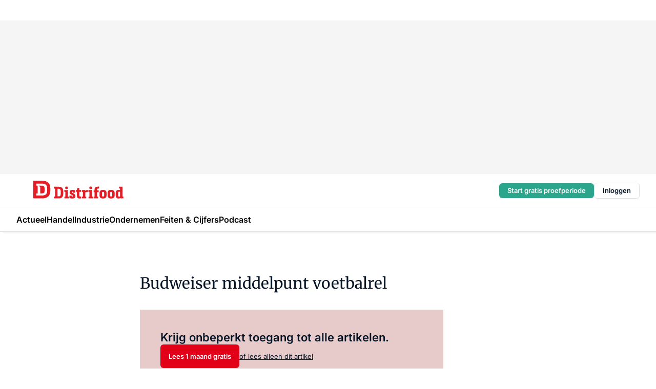

--- FILE ---
content_type: text/html;charset=utf-8
request_url: https://www.distrifood.nl/4664/budweiser-middelpunt-voetbalrel
body_size: 167102
content:
<!DOCTYPE html><html  lang="nl"><head><meta charset="utf-8"><meta name="viewport" content="width=device-width, initial-scale=1"><title>Budweiser middelpunt voetbalrel</title><link rel="preconnect" href="https://vmn-distrifood.imgix.net"><script data-vendor="c:salesfeed-TUB6ETxE" async src="https://vmndistrifood.strategy3talk.nl/" type="didomi/javascript"></script><style>:root .distrifood {--logo-sm-height:2.8rem;
--logo-sm-width:13.8rem;
--logo-sm-top-offset:0;
--logo-md-height:3.6rem;
--logo-md-width:17.8rem;
--logo-md-top-offset:-0.2rem;
--primary-color:#e20019;
--primary-color-dark:#061426;
--secondary-color:#e6cbca;
--secondary-color-medium:#f2e4e4;
--secondary-color-light:#f7f5f5;
--label-font:'inter', sans-serif;
--label-theme-font:'inter', sans-serif;
--menu-font:'inter', sans-serif;
--white-color:#fff;
--black-color:#000;
--grey-color:#838993;
--text-color:var(--primary-color-dark);
--error-color:#e63900;
--warning-color:#e6ac00;
--success-color:#18ad8d;
--article-anchor-color:var(--primary-color);
--alt-color:var(--secondary-color);
--alt-color-medium:var(--secondary-color-medium);
--alt-color-light:var(--secondary-color-light);
--bundle-highlighted-background-color:var(--secondary-color);
--bundle-highlighted-text-color:var(--primary-color-dark);
--bundle-highlighted-line-color:var(--secondary-color-medium);
--head-font:Inter, sans-serif;
--head-font-weight:700;
--notification-bg-color:rgba(212, 237, 218, 0.94);
--notification-text-color:var(--primary-color-dark);
--notification-link-color:var(--primary-color-dark);
--notification-link-hover-color:var(--primary-color-dark);
--notification-icon-color:var(--primary-color-dark);
--notification-border:0px solid var(--primary-color);}</style><style>:root {
     --adslot-top--small: 15rem;
     --adslot-top--medium: 20rem;
     --adslot-top--large: 30rem;
    }</style><style>.grid[data-v-73a357e0]{display:flex;flex-direction:column}.grid[data-v-73a357e0]>*{margin-top:var(--spacing-5)}.grid>.gapless-bottom[data-v-73a357e0]+*,.grid>.gapless-top[data-v-73a357e0],.grid[data-v-73a357e0]>:first-child{margin-top:0}</style><style>.row-wrapper.sticky[data-v-6bea25a5]{position:sticky;top:0;z-index:var(--level-1-index)}.row-wrapper.padding[data-v-6bea25a5],.row-wrapper.padding_bottom[data-v-6bea25a5],.row-wrapper.padding_inset[data-v-6bea25a5]{padding-bottom:var(--spacing-5)}.row-wrapper.padding[data-v-6bea25a5],.row-wrapper.padding_inset[data-v-6bea25a5],.row-wrapper.padding_top[data-v-6bea25a5]{padding-top:var(--spacing-5)}.row-wrapper.padding_inset[data-v-6bea25a5]{padding-left:var(--spacing-3);padding-right:var(--spacing-3)}@media(min-width:1280px){.row-wrapper.padding_inset[data-v-6bea25a5]{padding-left:var(--spacing-5);padding-right:var(--spacing-5)}}.row-wrapper.section_header[data-v-6bea25a5]{margin-bottom:calc((var(--spacing-5) - var(--spacing-4))*-1)}.row[data-v-6bea25a5]{--gap:3.2rem;display:flex;flex-direction:column;gap:var(--gap);width:100%}.row.reverse[data-v-6bea25a5]{flex-direction:column-reverse}@media(min-width:766px){.row[data-v-6bea25a5],.row.reverse[data-v-6bea25a5]{flex-direction:row}}.row .column[data-v-6bea25a5]:empty{display:none}@media(min-width:766px){.row .column.ad[data-v-6bea25a5]{flex-shrink:0;width:30rem}.row .column.article[data-v-6bea25a5]{margin-right:calc(11.5rem - var(--gap));width:59.2rem}.row .column.article[data-v-6bea25a5]:not(:only-child){margin-left:auto}}.row .column.hero[data-v-6bea25a5]{background-color:var(--neutral-color-1);margin-top:-15rem;padding:var(--spacing-4) var(--spacing-4) 0 var(--spacing-4);z-index:2}@media(min-width:766px){.row .column.hero[data-v-6bea25a5]{padding:calc(var(--spacing-3)*2) var(--spacing-7) 0 var(--spacing-7)}}@media(max-width:766px){.row .column[data-v-6bea25a5]{width:100%!important}}@media(min-width:766px){.row .column.article+.column.ad[data-v-6bea25a5]:empty{display:flex}}.row[data-v-6bea25a5]:has(.column:only-child):has(.hero){flex-direction:row}@media(max-width:766px){.row[data-v-6bea25a5]:has(.column:nth-child(2)):has(.hero){height:auto!important}}.row[data-v-6bea25a5]:has(.column:nth-child(n+3)):has([type=article_highlight]){flex-direction:column}@media(max-width:1280px){.row:has(.column:nth-child(n+3)):has([type=article_highlight]) .column[data-v-6bea25a5]{width:100%!important}}@media(max-width:1280px)and (min-width:766px){.row:has(.column:nth-child(n+3)):has([type=article_highlight]) .column[data-v-6bea25a5]:is(:nth-child(2),:nth-child(3)){width:calc(50% - 1.6rem)!important}}@media(max-width:1280px){.row[data-v-6bea25a5]:has(.column:nth-child(n+3)):has([type=article_highlight]) .component[type=article_highlight]{max-height:100%}}@media(min-width:766px){.row[data-v-6bea25a5]:has(.column:nth-child(n+3)):has([type=article_highlight]){flex-direction:row;flex-wrap:wrap;justify-content:space-between}}@media(min-width:1280px){.row[data-v-6bea25a5]:has(.column:nth-child(n+3)):has([type=article_highlight]){flex-wrap:nowrap;justify-content:unset}}section[data-v-6bea25a5]:not(:has(.row>.column:not(:empty))){display:none}</style><style>.column.article .image-block,.column.article .paywall .cta-block,.column.article .registration-block{padding-left:var(--spacing-5);padding-right:var(--spacing-5)}</style><style>.column[data-v-e27f241f]{display:flex;flex-direction:column}.column>.component[data-v-e27f241f]:not(:first-child){margin-top:var(--spacing-5)}.column>.component:not(:first-child)[type=article_author_dates][data-v-e27f241f],.column>.component:not(:first-child)[type=article_authors][data-v-e27f241f],.column>.component:not(:first-child)[type=article_dates][data-v-e27f241f],.column>.component:not(:first-child)[type=article_intro][data-v-e27f241f],.column>.component:not(:first-child)[type=article_toc_desktop][data-v-e27f241f]{margin-top:var(--spacing-2)}</style><style>.ad-slot-top[data-v-478f03bd]{background-color:var(--neutral-color-2);display:flex;justify-content:center;min-height:var(--adslot-top--small);padding:.75rem 0}@media(min-width:480px){.ad-slot-top[data-v-478f03bd]{min-height:var(--adslot-top--medium)}}@media(min-width:960px){.ad-slot-top[data-v-478f03bd]{min-height:var(--adslot-top--large)}}.hidden[data-v-478f03bd]{display:none}</style><style>[id^=div-gpt-ad][data-v-edcc89be]{align-items:center;display:flex;justify-content:center}[id^=div-gpt-ad][data-v-edcc89be]:empty{display:none}[section=full_width_ad][data-v-edcc89be]{background-color:var(--neutral-color-2);padding:1.6rem 0;position:relative}[section=full_width_ad][data-v-edcc89be]:before{background-color:inherit;content:"";height:100%;margin-right:-50vw;position:absolute;right:51%;top:0;width:150vw;z-index:-1}</style><style>.app-menu-wrapper[data-v-89194ed1]{width:100%}.app-menu[data-v-89194ed1]{z-index:var(--level-1-index)}.app-menu.open .search-bar[data-v-89194ed1]{display:none}.app-menu.fixed[data-v-89194ed1]{max-height:var(--spacing-6)}.menu-bar[data-v-89194ed1]{align-items:center;display:flex;height:4.8rem}.menu-bar.hidden[data-v-89194ed1]{display:none}.menu-bar .container[data-v-89194ed1]{height:100%}nav[data-v-89194ed1]{align-items:center;display:flex;gap:var(--spacing-2);justify-content:space-between}.search[data-v-89194ed1]{margin-left:var(--spacing-3)}.search svg[data-v-89194ed1]{display:block;height:var(--spacing-4);width:var(--spacing-4)}.search-bar[data-v-89194ed1]{display:none}.search-bar.open[data-v-89194ed1]{display:block;flex:1;margin-left:var(--spacing-3)}@media(min-width:960px){.search-bar.open[data-v-89194ed1]{flex:unset;margin-left:0}}.nav-main[data-v-89194ed1]{display:flex;flex-grow:1;opacity:1;overflow:hidden;transition:opacity 125ms ease-in;visibility:visible}.nav-main.open[data-v-89194ed1]{display:none}@media(min-width:960px){.nav-main[data-v-89194ed1]{overflow:visible}}</style><style>.top-bar[data-v-9e4a1bec]{align-items:center;display:flex;height:auto;justify-content:flex-end;padding-bottom:var(--spacing-1);padding-top:var(--spacing-1);position:relative;z-index:var(--level-2-index)}@media(min-width:960px){.top-bar[data-v-9e4a1bec]{padding-bottom:var(--spacing-2);padding-top:var(--spacing-2)}}.top-bar .app-menu[data-v-9e4a1bec]{align-items:center;display:flex;flex:1;gap:var(--spacing-3);justify-content:flex-end;list-style-type:none;margin:0;padding:0;z-index:1}@media(min-width:960px){.top-bar .app-menu[data-v-9e4a1bec]{height:var(--spacing-5);justify-content:space-between}}.top-bar .app-menu .logo-well[data-v-9e4a1bec]{align-items:center;display:flex;gap:var(--spacing-3);margin-right:auto}.top-bar .app-menu button[data-v-9e4a1bec]{align-items:center;background:none;border:none;cursor:pointer;display:flex;height:var(--spacing-5);padding:0;width:3.2rem}@media(min-width:1280px){.top-bar .app-menu button[data-v-9e4a1bec]{display:none}.top-bar .app-menu button.foldout[data-v-9e4a1bec]{display:flex}}.top-bar .app-menu .actions-wrapper[data-v-9e4a1bec]{display:flex;gap:var(--spacing-3);justify-content:flex-end;padding:0}.top-bar .app-menu .actions-wrapper li[data-v-9e4a1bec]{align-items:center;display:flex}.top-bar .app-menu .actions-wrapper li[data-v-9e4a1bec]:empty{display:none}.top-bar .app-menu .languages[data-v-9e4a1bec] a{text-decoration:none;text-transform:uppercase}.top-bar .app-menu .languages[data-v-9e4a1bec] a.active{font-weight:600}.top-bar .app-menu .languages[data-v-9e4a1bec] li:last-child{border-left:2px solid var(--neutral-color-0);margin-left:var(--spacing-1);padding-left:var(--spacing-1)}</style><style>a[data-v-257cf6b6]{align-items:center;cursor:pointer;display:flex}img[data-v-257cf6b6]{height:var(--logo-sm-height);margin-top:var(--logo-sm-top-offset);width:var(--logo-sm-width)}@media(min-width:1280px){img[data-v-257cf6b6]{height:var(--logo-md-height);margin-top:var(--logo-md-top-offset);width:var(--logo-md-width)}}</style><style>.nav-main[data-v-8a1cb5e3]{height:100%;position:relative}.nav-main[data-v-8a1cb5e3]:after{background-image:linear-gradient(90deg,#fff0,#fff);bottom:0;content:"";height:100%;opacity:1;pointer-events:none;position:absolute;right:0;top:0;transition:opacity .25s ease;width:var(--spacing-5)}@media(min-width:960px){.nav-main[data-v-8a1cb5e3]:after{content:none}}.nav-main.end[data-v-8a1cb5e3]:after{opacity:0}.nav-main>ul[data-v-8a1cb5e3]{-ms-overflow-style:none;display:flex;gap:var(--spacing-3);height:100%;list-style-type:none;overflow-x:auto;overflow-y:hidden;padding:0;scroll-behavior:smooth;scrollbar-width:none}@media(min-width:960px){.nav-main>ul[data-v-8a1cb5e3]{gap:var(--spacing-4);overflow-x:visible;overflow-y:visible}}@media(min-width:960px){.nav-main>ul>li:focus .dropdown[data-v-8a1cb5e3],.nav-main>ul>li:focus-within .dropdown[data-v-8a1cb5e3],.nav-main>ul>li:hover .dropdown[data-v-8a1cb5e3]{opacity:1;transform:scale(1) translateY(5px);visibility:visible}}.nav-main>ul>li.active a[data-v-8a1cb5e3]{position:relative}.nav-main>ul>li.active a[data-v-8a1cb5e3]:after{background:var(--active-menu,var(--primary-color));bottom:0;content:"";height:3px;position:absolute;width:100%}</style><style>span[data-v-70aa4d73]{cursor:pointer}a[data-v-70aa4d73],span[data-v-70aa4d73]{align-items:center;color:var(--black-color);display:flex;flex-shrink:0;font-family:var(--text-menu-font-family);font-size:var(--text-menu-sm-font-size);font-weight:var(--text-menu-font-weight);gap:var(--spacing-default);height:100%;position:relative;text-decoration:none;white-space:nowrap;word-break:keep-all}@media(min-width:1280px){a[data-v-70aa4d73],span[data-v-70aa4d73]{font-size:var(--text-menu-md-font-size)}}a .icon[data-v-70aa4d73],span .icon[data-v-70aa4d73]{display:none}@media(min-width:766px){a .icon[data-v-70aa4d73],span .icon[data-v-70aa4d73]{display:block}}.badge[data-v-70aa4d73]{background-color:var(--primary-color);border-radius:var(--border-radius-round);color:var(--neutral-color-1);font-family:var(--local-font-family,var(--text-tag-font-family));font-size:var(--local-font-size,var(--text-tag-sm-font-size));font-weight:var(--local-font-weight,var(--text-tag-font-weight));height:var(--spacing-3);line-height:var(--local-line-height,var(--text-tag-sm-line-height));position:absolute;right:calc(var(--spacing-2)*-1);text-align:center;text-transform:uppercase;top:0;width:var(--spacing-3)}@media(min-width:1280px){.badge[data-v-70aa4d73]{font-size:var(--local-font-size,var(--text-tag-md-font-size));font-weight:var(--local-font-weight,var(--text-tag-md-font-weight,var(--text-tag-font-weight)));line-height:var(--local-line-height,var(--text-tag-md-line-height))}}</style><style>.dropdown[data-v-b5c58b99]{background-color:var(--neutral-color-1);border-radius:var(--border-radius);box-shadow:0 3px 20px #0000001a;display:flex;flex-direction:column;gap:var(--spacing-3);list-style-type:none;opacity:0;padding:var(--spacing-4) 0;position:absolute;transform:scale(.95) translateY(0);transition:all 125ms ease-out;visibility:hidden;width:25rem;z-index:var(--level-2-index)}.dropdown .item a[data-v-b5c58b99]{display:block;font-family:var(--local-font-family,var(--text-body-font-family));font-size:var(--local-font-size,var(--text-body-sm-font-size));font-weight:var(--local-font-weight,var(--text-body-font-weight));line-height:var(--local-line-height,var(--text-body-sm-line-height));padding:0 var(--spacing-4);text-decoration:none}@media(min-width:1280px){.dropdown .item a[data-v-b5c58b99]{font-size:var(--local-font-size,var(--text-body-md-font-size));font-weight:var(--local-font-weight,var(--text-body-md-font-weight,var(--text-body-font-weight)));line-height:var(--local-line-height,var(--text-body-md-line-height))}}.dropdown .item a[data-v-b5c58b99]:hover{color:var(--primary-color)}</style><style>.actions[data-v-2d698aca]{align-items:center;display:flex;gap:var(--spacing-1);justify-content:flex-end}.action[data-v-2d698aca],.relative[data-v-2d698aca]{display:flex;position:relative}.action[data-v-2d698aca]{align-items:center;background:none;border:0;color:var(--primary-color-dark);cursor:pointer;height:2.4rem;outline:none;padding:0;text-decoration:none}.action .count[data-v-2d698aca]{align-items:center;color:var(--neutral-color-1);display:flex;font-family:var(--heading-font);font-size:1.2rem;font-weight:600;justify-content:center;line-height:var(--spacing-3)}.action .count[data-v-2d698aca],.action.unread[data-v-2d698aca]:after{background-color:#e2001a;border-radius:var(--border-radius-round);height:1.6rem;left:var(--spacing-3);position:absolute;top:calc(var(--spacing-1)*-1);width:1.6rem}.action.unread[data-v-2d698aca]:after{content:""}.action .indicator[data-v-2d698aca]{align-items:center;background-color:var(--neutral-color-4);border-radius:100%;display:flex;height:var(--spacing-3);left:var(--spacing-3);position:absolute;top:calc(var(--spacing-1)*-1);width:var(--spacing-3)}.action .indicator.authenticated[data-v-2d698aca]{background-color:#0a9e0a}.action .indicator span[data-v-2d698aca]{color:var(--white-color)}.onboarding[data-v-2d698aca],.user_logged_out[data-v-2d698aca]{position:absolute;right:-.5rem;top:4.2rem}@media(min-width:1280px){.onboarding[data-v-2d698aca],.user_logged_out[data-v-2d698aca]{right:-4rem}}@media(min-width:480px){.user_logged_in[data-v-2d698aca]{left:unset;position:absolute;right:-.5rem;top:4.2rem}}@media(min-width:480px)and (min-width:1280px){.user_logged_in[data-v-2d698aca]{right:-4rem}}.onboarding[data-v-2d698aca]{right:-4.5rem}@media(min-width:1280px){.onboarding[data-v-2d698aca]{right:-4rem}}.dropdown-enter-active[data-v-2d698aca]{transition:all .1s ease-out}.dropdown-leave-active[data-v-2d698aca]{transition:all 75ms ease-in}.dropdown-enter-from[data-v-2d698aca],.dropdown-leave-to[data-v-2d698aca]{opacity:0;transform:scale(.95) translateY(-5px)}.dropdown-enter-to[data-v-2d698aca],.dropdown-leave-from[data-v-2d698aca]{opacity:1;transform:scale(1) translateY(0)}</style><style>.app-menu-user-logged-out[data-v-89d7b9b6]{background-color:var(--neutral-color-1);border-radius:var(--border-radius);box-shadow:0 0 10px 5px #0000001a;width:30rem;z-index:var(--level-2-index)}.app-menu-user-logged-out[data-v-89d7b9b6]:before{background-color:var(--neutral-color-1);content:"";height:2rem;position:absolute;right:1.2rem;top:-1rem;transform:rotate(45deg);width:2rem}@media(min-width:1280px){.app-menu-user-logged-out[data-v-89d7b9b6]:before{right:4.7rem}}.app-menu-user-logged-out .close[data-v-89d7b9b6]{all:unset;align-self:flex-end;cursor:pointer;position:absolute;right:var(--spacing-2);top:var(--spacing-2);z-index:1}.app-menu-user-logged-out .close+li[data-v-89d7b9b6]{border-top:none;margin-top:0}.app-menu-user-logged-out ul[data-v-89d7b9b6]{display:flex;flex-direction:column;list-style-type:none;padding:var(--spacing-1) 0}.app-menu-user-logged-out ul>li[data-v-89d7b9b6]{border-top:1px solid var(--border-color);padding:var(--spacing-1) var(--spacing-4);position:relative}.app-menu-user-logged-out ul>li[data-v-89d7b9b6]:first-of-type{padding-right:var(--spacing-5)}.app-menu-user-logged-out ul>li+li.remove-border[data-v-89d7b9b6],.app-menu-user-logged-out ul>li.remove-border+li[data-v-89d7b9b6],.app-menu-user-logged-out ul>li[data-v-89d7b9b6]:first-child{border-top:none;margin-top:0}.app-menu-user-logged-out ul>li[data-v-89d7b9b6]:empty{display:none}.app-menu-user-logged-out ul>li p[data-v-89d7b9b6],.app-menu-user-logged-out ul>li span[data-v-89d7b9b6]:not(.icon){display:inline-block;font-family:var(--local-font-family,var(--text-body-font-family));font-size:var(--local-font-size,var(--text-body-sm-font-size));font-weight:var(--local-font-weight,var(--text-body-font-weight));line-height:var(--local-line-height,var(--text-body-sm-line-height));overflow:hidden;text-overflow:ellipsis;width:100%}@media(min-width:1280px){.app-menu-user-logged-out ul>li p[data-v-89d7b9b6],.app-menu-user-logged-out ul>li span[data-v-89d7b9b6]:not(.icon){font-size:var(--local-font-size,var(--text-body-md-font-size));font-weight:var(--local-font-weight,var(--text-body-md-font-weight,var(--text-body-font-weight)));line-height:var(--local-line-height,var(--text-body-md-line-height))}}.app-menu-user-logged-out ul>li.highlight[data-v-89d7b9b6]{animation:shadow-pulse-89d7b9b6 .5s infinite alternate}.app-menu-user-logged-out ul>li.highlight+li[data-v-89d7b9b6]{border-top:none}.app-menu-user-logged-out ul>li .link[data-v-89d7b9b6]{all:unset;align-items:center;cursor:pointer;display:flex;font-family:var(--local-font-family,var(--text-body-font-family));font-size:var(--local-font-size,var(--text-body-sm-font-size));font-weight:var(--local-font-weight,var(--text-body-font-weight));justify-content:space-between;line-height:var(--local-line-height,var(--text-body-sm-line-height));-webkit-text-decoration:solid underline transparent 1px;text-decoration:solid underline transparent 1px;text-underline-offset:var(--spacing-default);transition:color var(--transition-speed),text-decoration-color var(--transition-speed);vertical-align:text-top}@media(min-width:1280px){.app-menu-user-logged-out ul>li .link[data-v-89d7b9b6]{font-size:var(--local-font-size,var(--text-body-md-font-size));font-weight:var(--local-font-weight,var(--text-body-md-font-weight,var(--text-body-font-weight)));line-height:var(--local-line-height,var(--text-body-md-line-height))}}.app-menu-user-logged-out ul>li .link[data-v-89d7b9b6]:hover{text-decoration-color:#000}.app-menu-user-logged-out ul>li .link.small[data-v-89d7b9b6]{font-family:var(--local-font-family,var(--text-note-font-family));font-size:var(--local-font-size,var(--text-note-sm-font-size));font-weight:var(--local-font-weight,var(--text-note-font-weight));line-height:var(--local-line-height,var(--text-note-sm-line-height));margin-bottom:var(--spacing-2);margin-top:.4rem;text-decoration:underline}.app-menu-user-logged-out ul>li .link.small[data-v-89d7b9b6]:hover{text-decoration-color:transparent}@media(min-width:1280px){.app-menu-user-logged-out ul>li .link.small[data-v-89d7b9b6]{font-size:var(--local-font-size,var(--text-note-md-font-size));font-weight:var(--local-font-weight,var(--text-note-md-font-weight,var(--text-note-font-weight)));line-height:var(--local-line-height,var(--text-note-md-line-height))}}.app-menu-user-logged-out ul>li .toggle[data-v-89d7b9b6]{align-items:center;display:flex;font-family:var(--local-font-family,var(--text-body-font-family));font-size:var(--local-font-size,var(--text-body-sm-font-size));font-weight:var(--local-font-weight,var(--text-body-font-weight));gap:var(--spacing-1);justify-content:space-between;line-height:var(--local-line-height,var(--text-body-sm-line-height))}@media(min-width:1280px){.app-menu-user-logged-out ul>li .toggle[data-v-89d7b9b6]{font-size:var(--local-font-size,var(--text-body-md-font-size));font-weight:var(--local-font-weight,var(--text-body-md-font-weight,var(--text-body-font-weight)));line-height:var(--local-line-height,var(--text-body-md-line-height))}}.app-menu-user-logged-out ul>li .toggle .icon[data-v-89d7b9b6]{flex-shrink:0;margin-left:auto}@keyframes shadow-pulse-89d7b9b6{0%{box-shadow:var(--primary-color) 0 0 3px 2px}to{box-shadow:var(--primary-color) 0 0 6px 2px}}</style><style>.headline[data-v-61555ae3]{align-items:flex-start;display:flex;flex-direction:column;gap:1.2rem}h1[data-v-61555ae3]{font-family:var(--local-font-family,var(--text-h1-font-family));font-size:var(--local-font-size,var(--text-h1-sm-font-size));font-weight:var(--local-font-weight,var(--text-h1-font-weight));line-height:var(--local-line-height,var(--text-h1-sm-line-height));text-wrap:balance}@media(min-width:1280px){h1[data-v-61555ae3]{font-size:var(--local-font-size,var(--text-h1-md-font-size));font-weight:var(--local-font-weight,var(--text-h1-md-font-weight,var(--text-h1-font-weight)));line-height:var(--local-line-height,var(--text-h1-md-line-height))}}</style><style>.label[data-v-18c593f2]{background-color:var(--secondary-color-medium);display:inline-flex;font-family:var(--local-font-family,var(--text-tag-font-family));font-size:var(--local-font-size,var(--text-tag-sm-font-size));font-weight:var(--local-font-weight,var(--text-tag-font-weight));line-height:var(--local-line-height,var(--text-tag-sm-line-height));padding:var(--spacing-default) var(--spacing-1);text-transform:uppercase}.label.exclusive[data-v-18c593f2]{background-color:var(--primary-color);color:var(--neutral-color-1)}@media(min-width:1280px){.label[data-v-18c593f2]{font-size:var(--local-font-size,var(--text-tag-md-font-size));font-weight:var(--local-font-weight,var(--text-tag-md-font-weight,var(--text-tag-font-weight)));line-height:var(--local-line-height,var(--text-tag-md-line-height))}}</style><style>.paywall[data-v-2825c4c3]{display:flex;flex-direction:column;gap:var(--spacing-5)}.gapless-bottom[data-v-2825c4c3]{margin-bottom:calc(var(--spacing-5)*-1)}.gapless-top[data-v-2825c4c3]{margin-top:calc(var(--spacing-5)*-1)}</style><style>section[data-v-122b1340]{background-color:#141414}footer[data-v-122b1340]{display:flex;flex-direction:column;gap:3.2rem;padding:var(--spacing-5) var(--spacing-3)}@media(min-width:680px){footer[data-v-122b1340]{flex-direction:row}}@media(min-width:1280px){footer[data-v-122b1340]{padding:var(--spacing-5) 0}}ul[data-v-122b1340]{list-style-type:none;padding:0}li[data-v-122b1340]:empty{display:none}.first-column[data-v-122b1340]{gap:2.4rem}.first-column[data-v-122b1340],.first-column .main[data-v-122b1340]{display:flex;flex-direction:column}.first-column .main[data-v-122b1340]{gap:.6rem;margin-top:0;word-break:break-word}.first-column .main li a[data-v-122b1340]{color:#d0d0d0;font-family:Inter,sans-serif;font-size:2.2rem;font-weight:600;line-height:2.8rem;text-decoration:none}.first-column .main li a[data-v-122b1340]:hover{text-decoration:underline}.first-column .service[data-v-122b1340]{display:flex;flex-direction:column}.first-column .service li a[data-v-122b1340]{color:#d0d0d0;font-family:Inter,sans-serif;font-size:1.4rem;line-height:2.6rem;text-decoration:none}.first-column .service li a[data-v-122b1340]:hover{text-decoration:underline}.columns[data-v-122b1340]{display:flex;flex:1;flex-direction:column;gap:var(--spacing-6)}@media(min-width:680px){.columns[data-v-122b1340]{border-left:1px solid var(--neutral-colors-neutral-color-3,var(--neutral-color-3));flex-direction:row;flex-wrap:wrap;margin-left:var(--spacing-3);padding-left:var(--spacing-6)}}.column[data-v-122b1340]{display:flex;flex:1 1 0;flex-direction:column;gap:2rem}@media(min-width:680px){.column[data-v-122b1340]{gap:3rem}}.column ul[data-v-122b1340]{display:flex;flex-direction:column;gap:1rem;margin-top:1.2rem}.column h3[data-v-122b1340],.column h3 a[data-v-122b1340]{color:#d0d0d0;font-family:var(--local-font-family,var(--text-h4-font-family));font-size:var(--local-font-size,var(--text-h4-sm-font-size));font-weight:var(--local-font-weight,var(--text-h4-font-weight));line-height:var(--local-line-height,var(--text-h4-sm-line-height));text-decoration:none}@media(min-width:1280px){.column h3[data-v-122b1340],.column h3 a[data-v-122b1340]{font-size:var(--local-font-size,var(--text-h4-md-font-size));font-weight:var(--local-font-weight,var(--text-h4-md-font-weight,var(--text-h4-font-weight)));line-height:var(--local-line-height,var(--text-h4-md-line-height))}}.column li a[data-v-122b1340]{color:#d0d0d0;font-family:var(--local-font-family,var(--text-body-font-family));font-size:var(--local-font-size,var(--text-body-sm-font-size));font-weight:var(--local-font-weight,var(--text-body-font-weight));line-height:var(--local-line-height,var(--text-body-sm-line-height));text-decoration:none}@media(min-width:1280px){.column li a[data-v-122b1340]{font-size:var(--local-font-size,var(--text-body-md-font-size));font-weight:var(--local-font-weight,var(--text-body-md-font-weight,var(--text-body-font-weight)));line-height:var(--local-line-height,var(--text-body-md-line-height))}}.column li a[data-v-122b1340]:hover{text-decoration:underline}</style><style>section[data-v-6a424255]{background-color:var(--neutral-color-0);border-top:1px solid var(--neutral-color-4)}footer[data-v-6a424255]{align-items:flex-start;display:flex;flex-direction:column;gap:var(--spacing-4);margin:0 auto;max-width:1216px;padding-bottom:var(--spacing-5);padding-top:var(--spacing-4)}@media(min-width:766px){footer[data-v-6a424255]{align-items:center;flex-direction:row;gap:var(--spacing-5);justify-content:space-between;padding-bottom:var(--spacing-4);padding-top:var(--spacing-4)}}footer[data-v-6a424255] p a{color:var(--secondary-color);-webkit-text-decoration:underline solid var(--neutral-color-4);text-decoration:underline solid var(--neutral-color-4);text-underline-offset:var(--spacing-default);transition:text-decoration-color var(--transition-speed)}footer[data-v-6a424255] p a:hover{text-decoration-color:transparent}figure[data-v-6a424255]{background-image:url(https://n3-cdn.vakmedianet.com/_nuxt/vmn_logo.CyILlyQm.svg);background-repeat:no-repeat;background-size:90px 40px;display:none;flex-shrink:0;height:40px;width:90px}@media(min-width:766px){figure[data-v-6a424255]{display:block}}caption[data-v-6a424255]{display:none}p[data-v-6a424255]{color:var(--secondary-color);flex-grow:1;font-family:var(--local-font-family,var(--text-body-font-family));font-size:var(--local-font-size,var(--text-body-sm-font-size));font-weight:var(--local-font-weight,var(--text-body-font-weight));line-height:var(--local-line-height,var(--text-body-sm-line-height));opacity:.75}@media(min-width:1280px){p[data-v-6a424255]{font-size:var(--local-font-size,var(--text-body-md-font-size));font-weight:var(--local-font-weight,var(--text-body-md-font-weight,var(--text-body-font-weight)));line-height:var(--local-line-height,var(--text-body-md-line-height))}}ul[data-v-6a424255]{display:flex;gap:2rem;list-style-type:none;padding:0}@media(min-width:766px){ul[data-v-6a424255]{margin-left:5rem}}li a[data-v-6a424255]{align-items:center;background:var(--primary-color);border-radius:100%;display:flex;height:3.6rem;justify-content:center;text-decoration:none;width:3.6rem}li a span[data-v-6a424255]{color:var(--white-color)}</style><style>.overlay .highlight-block-wrapper .flex{padding:0}.overlay:has(.column:empty){display:none}</style><style>.overlay[data-v-4b46ad33]{display:flex}.overlay.overlay_bottom_right[data-v-4b46ad33],.overlay.overlay_center[data-v-4b46ad33]{box-shadow:0 4px 10px #00000040;position:fixed;z-index:801}.overlay.overlay_bottom_right[data-v-4b46ad33]{border-radius:var(--border-radius);bottom:var(--spacing-4);box-shadow:0 4px 10px #00000040;left:0;margin-left:auto;margin-right:auto;max-height:48rem;max-width:960px;overflow:auto;right:0;width:90%}@media(min-width:1280px){.overlay.overlay_bottom_right[data-v-4b46ad33]{bottom:var(--spacing-6);height:100%;height:var(--71b9abd0);left:unset;right:var(--spacing-6);width:var(--2dca99fd)}}.overlay.overlay_center[data-v-4b46ad33]{inset:0}@media(min-width:766px){.overlay.overlay_center[data-v-4b46ad33]{border-radius:var(--border-radius);height:-moz-fit-content;height:fit-content;margin:auto;max-height:60rem;max-width:960px;overflow:auto;width:calc(100% - var(--spacing-3)*2)}}.overlay.scrolling[data-v-4b46ad33]{overflow-y:auto}.overlay>div[data-v-4b46ad33]{display:flex;flex-direction:column;gap:3.2rem;width:100%}@media(min-width:680px){.overlay>div[data-v-4b46ad33]{flex-direction:row}}.overlay>div.local_container[data-v-4b46ad33]{margin:0 auto;max-width:1216px}.overlay>div>button[data-v-4b46ad33]{align-items:center;background:none;border:0;cursor:pointer;display:flex;justify-content:center;padding:var(--spacing-3);position:absolute;right:0;top:0;z-index:5}.overlay>div>button svg[data-v-4b46ad33]{height:var(--spacing-3);width:var(--spacing-3)}.padding[data-v-4b46ad33],.padding_bottom[data-v-4b46ad33],.padding_inset[data-v-4b46ad33]{padding-bottom:var(--spacing-5)}.padding[data-v-4b46ad33],.padding_inset[data-v-4b46ad33],.padding_top[data-v-4b46ad33]{padding-top:var(--spacing-5)}.padding_inset[data-v-4b46ad33]{padding-left:var(--spacing-3);padding-right:var(--spacing-3)}@media(min-width:1280px){.padding_inset[data-v-4b46ad33]{padding-left:var(--spacing-5);padding-right:var(--spacing-5)}}.overlay_bottom_wrapper[data-v-4b46ad33]{bottom:0;left:0;overflow-y:scroll;overscroll-behavior-y:contain;position:fixed;right:0;scrollbar-width:none;z-index:801}.overlay_bottom_wrapper .overlay_bottom[data-v-4b46ad33]{transform:translateY(var(--25591c10))}.no-spacing[data-v-4b46ad33] .component:not(:first-child){margin-top:0}</style><style>.login[data-v-a4d972cd]{background-color:var(--19dae6e4);cursor:pointer;font-family:var(--local-font-family,var(--text-note-font-family));font-size:var(--local-font-size,var(--text-note-sm-font-size));font-weight:var(--local-font-weight,var(--text-note-font-weight));line-height:var(--spacing-3)!important;line-height:var(--local-line-height,var(--text-note-sm-line-height));min-height:var(--spacing-4);padding:var(--spacing-1);text-align:center;text-decoration:none;transition:background-color var(--transition-speed) ease;width:100%}@media(min-width:1280px){.login[data-v-a4d972cd]{font-size:var(--local-font-size,var(--text-note-md-font-size));font-weight:var(--local-font-weight,var(--text-note-md-font-weight,var(--text-note-font-weight)));line-height:var(--local-line-height,var(--text-note-md-line-height))}}.login div[data-v-a4d972cd]{display:inline}.login span[data-v-a4d972cd]{text-decoration:underline}.login[data-v-a4d972cd]:hover{background-color:var(--6533e5fe)}.login.border[data-v-a4d972cd]{border-bottom:1px solid var(--neutral-color-3)}</style><style>.loading[data-v-ad47dd45]{opacity:.5;pointer-events:none}.cta-block[data-v-ad47dd45]{display:flex;flex-direction:column;gap:var(--spacing-4)}.cta-block.border[data-v-ad47dd45]{border:1px solid var(--neutral-color-4);border-radius:var(--border-radius);padding:var(--spacing-4)}h2[data-v-ad47dd45]{font-family:var(--local-font-family,var(--text-h2-font-family));font-size:var(--local-font-size,var(--text-h2-sm-font-size));font-weight:var(--local-font-weight,var(--text-h2-font-weight));line-height:var(--local-line-height,var(--text-h2-sm-line-height))}@media(min-width:1280px){h2[data-v-ad47dd45]{font-size:var(--local-font-size,var(--text-h2-md-font-size));font-weight:var(--local-font-weight,var(--text-h2-md-font-weight,var(--text-h2-font-weight)));line-height:var(--local-line-height,var(--text-h2-md-line-height))}}h3[data-v-ad47dd45]{font-family:var(--local-font-family,var(--text-h3-font-family));font-size:var(--local-font-size,var(--text-h3-sm-font-size));font-weight:var(--local-font-weight,var(--text-h3-font-weight));line-height:var(--local-line-height,var(--text-h3-sm-line-height))}@media(min-width:1280px){h3[data-v-ad47dd45]{font-size:var(--local-font-size,var(--text-h3-md-font-size));font-weight:var(--local-font-weight,var(--text-h3-md-font-weight,var(--text-h3-font-weight)));line-height:var(--local-line-height,var(--text-h3-md-line-height))}}h4[data-v-ad47dd45]{font-family:var(--local-font-family,var(--text-h4-font-family));font-size:var(--local-font-size,var(--text-h4-sm-font-size));font-weight:var(--local-font-weight,var(--text-h4-font-weight));line-height:var(--local-line-height,var(--text-h4-sm-line-height))}@media(min-width:1280px){h4[data-v-ad47dd45]{font-size:var(--local-font-size,var(--text-h4-md-font-size));font-weight:var(--local-font-weight,var(--text-h4-md-font-weight,var(--text-h4-font-weight)));line-height:var(--local-line-height,var(--text-h4-md-line-height))}}h3[data-v-ad47dd45],h4[data-v-ad47dd45]{list-style-position:inside;margin:0;padding-left:0}.navigation[data-v-ad47dd45]{display:flex;flex-direction:column;gap:var(--spacing-4)}@media(min-width:766px){.navigation[data-v-ad47dd45]{align-items:center;flex-direction:row}}.navigation button[disabled][data-v-ad47dd45]{cursor:not-allowed;opacity:.5}.newsletter[data-v-ad47dd45]:not(.newsletter:first-child){margin-top:var(--spacing-2)}.newsletter input[data-v-ad47dd45]{left:-999px;position:absolute}.newsletter input:focus+label[data-v-ad47dd45]:before{border:1px solid var(--primary-color)}.newsletter input:checked+label[data-v-ad47dd45]:before{background-color:var(--white-color)}.newsletter input:checked+label[data-v-ad47dd45]:after{color:var(--primary-color);opacity:1}</style><style>p[data-v-51931df1]{font-family:var(--local-font-family,var(--text-note-font-family));font-size:var(--local-font-size,var(--text-note-sm-font-size));font-weight:var(--local-font-weight,var(--text-note-font-weight));line-height:var(--local-line-height,var(--text-note-sm-line-height))}@media(min-width:1280px){p[data-v-51931df1]{font-size:var(--local-font-size,var(--text-note-md-font-size));font-weight:var(--local-font-weight,var(--text-note-md-font-weight,var(--text-note-font-weight)));line-height:var(--local-line-height,var(--text-note-md-line-height))}}</style><style>a[data-v-17840087]{-webkit-text-decoration:underline solid var(--neutral-color-0);text-decoration:underline solid var(--neutral-color-0);text-underline-offset:var(--spacing-default);transition:text-decoration-color var(--transition-speed)}a[data-v-17840087]:hover{text-decoration-color:transparent}</style><link rel="stylesheet" href="https://n3-cdn.vakmedianet.com/_nuxt/entry.CrNbaaBK.css" crossorigin><link rel="stylesheet" href="https://n3-cdn.vakmedianet.com/_nuxt/layout.ByBz4ujK.css" crossorigin><link rel="stylesheet" href="https://n3-cdn.vakmedianet.com/_nuxt/logo.vKg9T3Iz.css" crossorigin><link rel="stylesheet" href="https://n3-cdn.vakmedianet.com/_nuxt/mobile.BaFB48Wh.css" crossorigin><link rel="stylesheet" href="https://n3-cdn.vakmedianet.com/_nuxt/actions.BirBfSeA.css" crossorigin><link rel="stylesheet" href="https://n3-cdn.vakmedianet.com/_nuxt/toggle.DLz-BAYo.css" crossorigin><link rel="stylesheet" href="https://n3-cdn.vakmedianet.com/_nuxt/nav-main.DPixcNGH.css" crossorigin><link rel="stylesheet" href="https://n3-cdn.vakmedianet.com/_nuxt/content-label.C8dHpS2r.css" crossorigin><link rel="stylesheet" href="https://n3-cdn.vakmedianet.com/_nuxt/features-list.Cr9qz7fZ.css" crossorigin><link rel="stylesheet" href="https://n3-cdn.vakmedianet.com/_nuxt/ga-link.CEpR9DG3.css" crossorigin><link rel="stylesheet" href="https://n3-cdn.vakmedianet.com/_nuxt/checkbox.CCc6Jhmf.css" crossorigin><style>:where(.i-vmn\:account){display:inline-block;width:1em;height:1em;background-color:currentColor;-webkit-mask-image:var(--svg);mask-image:var(--svg);-webkit-mask-repeat:no-repeat;mask-repeat:no-repeat;-webkit-mask-size:100% 100%;mask-size:100% 100%;--svg:url("data:image/svg+xml,%3Csvg xmlns='http://www.w3.org/2000/svg' viewBox='0 0 32 32' width='32' height='32'%3E%3Cg fill='none'%3E %3Cg stroke='black' stroke-linecap='round' stroke-linejoin='round' stroke-miterlimit='1' clip-path='url(%23svgID0)'%3E %3Cpath stroke-width='2' d='M15 17a6 6 0 100-12 6 6 0 000 12' /%3E %3Cpath stroke-width='1.955' d='M5 27c0-4.04 4.553-7.32 10.16-7.32S25.32 22.96 25.32 27' /%3E %3C/g%3E %3Cdefs%3E %3CclipPath id='svgID0'%3E %3Cpath fill='%23fff' d='M4 4h23v24H4z' /%3E %3C/clipPath%3E %3C/defs%3E %3C/g%3E%3C/svg%3E")}:where(.i-vmn\:chevron-down){display:inline-block;width:1em;height:1em;background-color:currentColor;-webkit-mask-image:var(--svg);mask-image:var(--svg);-webkit-mask-repeat:no-repeat;mask-repeat:no-repeat;-webkit-mask-size:100% 100%;mask-size:100% 100%;--svg:url("data:image/svg+xml,%3Csvg xmlns='http://www.w3.org/2000/svg' viewBox='0 0 32 32' width='32' height='32'%3E%3Cg fill='none'%3E %3Cg clip-path='url(%23svgID0)'%3E %3Cpath stroke='black' stroke-linecap='round' stroke-linejoin='round' stroke-miterlimit='1.5' stroke-width='2' d='m24 12-8 8-8-8' /%3E %3C/g%3E %3Cdefs%3E %3CclipPath id='svgID0'%3E %3Cpath fill='%23fff' d='M7 11h18v10H7z' /%3E %3C/clipPath%3E %3C/defs%3E %3C/g%3E%3C/svg%3E")}:where(.i-vmn\:facebook){display:inline-block;width:1em;height:1em;background-color:currentColor;-webkit-mask-image:var(--svg);mask-image:var(--svg);-webkit-mask-repeat:no-repeat;mask-repeat:no-repeat;-webkit-mask-size:100% 100%;mask-size:100% 100%;--svg:url("data:image/svg+xml,%3Csvg xmlns='http://www.w3.org/2000/svg' viewBox='0 0 32 32' width='32' height='32'%3E%3Cg fill='none'%3E %3Cg clip-path='url(%23svgID1)'%3E %3Cmask id='svgID0' width='24' height='25' x='4' y='3' maskUnits='userSpaceOnUse' style='mask-type:luminance'%3E %3Cpath fill='%23fff' d='M27.477 4H4v23.477h23.477z' /%3E %3C/mask%3E %3Cg mask='url(%23svgID0)'%3E %3Cpath fill='black' d='M21.843 4.168v3.726h-2.224q-1.214 0-1.643.507t-.423 1.524v2.667h4.14l-.555 4.177h-3.58v10.708h-4.317V16.769H9.635v-4.177h3.606V9.517q0-2.625 1.467-4.071 1.467-1.447 3.909-1.447a23 23 0 013.226.17' /%3E %3C/g%3E %3C/g%3E %3Cdefs%3E %3CclipPath id='svgID1'%3E %3Cpath fill='%23fff' d='M4 4h24v24H4z' /%3E %3C/clipPath%3E %3C/defs%3E %3C/g%3E%3C/svg%3E")}:where(.i-vmn\:instagram){display:inline-block;width:1em;height:1em;background-color:currentColor;-webkit-mask-image:var(--svg);mask-image:var(--svg);-webkit-mask-repeat:no-repeat;mask-repeat:no-repeat;-webkit-mask-size:100% 100%;mask-size:100% 100%;--svg:url("data:image/svg+xml,%3Csvg xmlns='http://www.w3.org/2000/svg' viewBox='0 0 32 32' width='32' height='32'%3E%3Cg fill='none'%3E %3Cg clip-path='url(%23svgID1)'%3E %3Cmask id='svgID0' width='21' height='25' x='6' y='3' maskUnits='userSpaceOnUse' style='mask-type:luminance'%3E %3Cpath fill='%23fff' d='M26.946 4H6v23.938h20.946z' /%3E %3C/mask%3E %3Cg mask='url(%23svgID0)'%3E %3Cpath fill='black' d='M16.478 10.592a5.364 5.364 0 00-5.373 5.372 5.364 5.364 0 005.373 5.372 5.364 5.364 0 005.372-5.372 5.364 5.364 0 00-5.372-5.372m0 8.865a3.5 3.5 0 01-3.493-3.493 3.496 3.496 0 013.493-3.492 3.496 3.496 0 013.492 3.492 3.5 3.5 0 01-3.492 3.493m6.845-9.085a1.25 1.25 0 01-1.253 1.254 1.253 1.253 0 111.253-1.253m3.558 1.272c-.08-1.678-.463-3.165-1.693-4.39-1.225-1.225-2.712-1.608-4.39-1.693-1.73-.098-6.915-.098-8.645 0-1.674.08-3.16.463-4.39 1.688S6.154 9.961 6.07 11.64c-.098 1.73-.098 6.916 0 8.646.08 1.678.463 3.165 1.693 4.39s2.711 1.608 4.39 1.692c1.73.098 6.915.098 8.645 0 1.678-.08 3.165-.463 4.39-1.692 1.225-1.225 1.609-2.712 1.693-4.39.098-1.73.098-6.91 0-8.64m-2.235 10.497a3.54 3.54 0 01-1.992 1.991c-1.38.547-4.652.421-6.176.421s-4.802.122-6.177-.42A3.54 3.54 0 018.31 22.14c-.547-1.38-.421-4.652-.421-6.177s-.122-4.801.42-6.176a3.54 3.54 0 011.992-1.992c1.38-.547 4.653-.42 6.177-.42s4.801-.122 6.176.42a3.54 3.54 0 011.992 1.992c.547 1.38.42 4.652.42 6.176s.127 4.802-.42 6.177' /%3E %3C/g%3E %3C/g%3E %3Cdefs%3E %3CclipPath id='svgID1'%3E %3Cpath fill='%23fff' d='M6 4h21v24H6z' /%3E %3C/clipPath%3E %3C/defs%3E %3C/g%3E%3C/svg%3E")}:where(.i-vmn\:linkedin){display:inline-block;width:1em;height:1em;background-color:currentColor;-webkit-mask-image:var(--svg);mask-image:var(--svg);-webkit-mask-repeat:no-repeat;mask-repeat:no-repeat;-webkit-mask-size:100% 100%;mask-size:100% 100%;--svg:url("data:image/svg+xml,%3Csvg xmlns='http://www.w3.org/2000/svg' viewBox='0 0 32 32' width='32' height='32'%3E%3Cpath fill='black' d='M10.06 8.347a2.17 2.17 0 01-.691 1.668c-.503.458-1.168.7-1.848.67h-.032a2.47 2.47 0 01-1.803-.67A2.24 2.24 0 015 8.347a2.2 2.2 0 01.704-1.68 2.58 2.58 0 011.84-.663 2.5 2.5 0 011.818.663c.455.44.707 1.048.697 1.68m-.288 4.183v13.55h-4.51V12.53zM26 18.314v7.77h-4.498v-7.252q0-1.436-.555-2.249-.554-.812-1.728-.812a2.2 2.2 0 00-1.443.472c-.383.31-.682.713-.867 1.17a3.3 3.3 0 00-.15 1.104v7.56h-4.5q.028-5.46.028-8.845t-.013-4.046l-.012-.658h4.498v1.97h-.03a6 6 0 01.561-.764q.354-.391.773-.712a3.6 3.6 0 011.188-.595 5.4 5.4 0 011.565-.21q2.337 0 3.759 1.552T26 18.314' /%3E%3C/svg%3E")}:where(.i-vmn\:menu){display:inline-block;width:1em;height:1em;background-color:currentColor;-webkit-mask-image:var(--svg);mask-image:var(--svg);-webkit-mask-repeat:no-repeat;mask-repeat:no-repeat;-webkit-mask-size:100% 100%;mask-size:100% 100%;--svg:url("data:image/svg+xml,%3Csvg xmlns='http://www.w3.org/2000/svg' viewBox='0 0 32 32' width='32' height='32'%3E%3Cg fill='none'%3E %3Cg stroke='black' stroke-linecap='round' stroke-linejoin='round' stroke-miterlimit='1.5' stroke-width='2' clip-path='url(%23svgID0)'%3E %3Cpath d='M5.999 9H25.27M6.54 15.543h13.466m-13.95 6.543h17.215' /%3E %3C/g%3E %3Cdefs%3E %3CclipPath id='svgID0'%3E %3Cpath fill='%23fff' d='M5 8h22v16H5z' /%3E %3C/clipPath%3E %3C/defs%3E %3C/g%3E%3C/svg%3E")}:where(.i-vmn\:search){display:inline-block;width:1em;height:1em;background-color:currentColor;-webkit-mask-image:var(--svg);mask-image:var(--svg);-webkit-mask-repeat:no-repeat;mask-repeat:no-repeat;-webkit-mask-size:100% 100%;mask-size:100% 100%;--svg:url("data:image/svg+xml,%3Csvg xmlns='http://www.w3.org/2000/svg' viewBox='0 0 32 32' width='32' height='32'%3E%3Cg fill='none'%3E %3Cg stroke='black' stroke-linecap='round' stroke-linejoin='round' stroke-miterlimit='1.5' clip-path='url(%23svgID0)'%3E %3Cpath stroke-width='2.002' d='M14.485 22.245c4.685 0 8.484-3.637 8.484-8.122C22.969 9.637 19.17 6 14.485 6S6 9.637 6 14.123s3.799 8.122 8.485 8.122' /%3E %3Cpath stroke-width='1.998' d='M20.441 20.33 25.745 26' /%3E %3C/g%3E %3Cdefs%3E %3CclipPath id='svgID0'%3E %3Cpath fill='%23fff' d='M5 5h22v22H5z' /%3E %3C/clipPath%3E %3C/defs%3E %3C/g%3E%3C/svg%3E")}:where(.i-vmn\:whatsapp){display:inline-block;width:1em;height:1em;background-color:currentColor;-webkit-mask-image:var(--svg);mask-image:var(--svg);-webkit-mask-repeat:no-repeat;mask-repeat:no-repeat;-webkit-mask-size:100% 100%;mask-size:100% 100%;--svg:url("data:image/svg+xml,%3Csvg xmlns='http://www.w3.org/2000/svg' viewBox='0 0 32 32' width='32' height='32'%3E%3Cg fill='none'%3E %3Cg clip-path='url(%23svgID0)'%3E %3Cpath fill='black' d='M23.785 8.22A10.92 10.92 0 0016.012 5C9.955 5 5.026 9.927 5.024 15.984a10.96 10.96 0 001.466 5.49L5 27l5.757-1.36a11 11 0 005.25 1.337h.004c6.056 0 10.985-4.928 10.988-10.984a10.92 10.92 0 00-3.214-7.772m-2.397 11.69c-.229.64-1.35 1.259-1.854 1.304-.503.046-.975.228-3.294-.686-2.79-1.1-4.553-3.961-4.69-4.144s-1.12-1.488-1.12-2.84c0-1.35.71-2.014.961-2.288a1 1 0 01.733-.344c.182 0 .366 0 .525.007.196.008.413.018.619.474.244.543.777 1.901.845 2.038.069.138.115.299.024.481-.092.183-.138.297-.274.458-.138.16-.289.357-.412.48-.137.137-.28.287-.12.56.16.275.71 1.174 1.526 1.901 1.05.935 1.933 1.224 2.208 1.363.275.138.434.115.595-.07.16-.182.686-.8.869-1.075s.366-.229.618-.137c.252.09 1.602.755 1.876.893.275.137.457.205.526.32.068.113.068.663-.161 1.304' /%3E %3C/g%3E %3Cdefs%3E %3CclipPath id='svgID0'%3E %3Cpath fill='%23fff' d='M5 5h22v22H5z' /%3E %3C/clipPath%3E %3C/defs%3E %3C/g%3E%3C/svg%3E")}:where(.i-vmn\:x){display:inline-block;width:1em;height:1em;background-color:currentColor;-webkit-mask-image:var(--svg);mask-image:var(--svg);-webkit-mask-repeat:no-repeat;mask-repeat:no-repeat;-webkit-mask-size:100% 100%;mask-size:100% 100%;--svg:url("data:image/svg+xml,%3Csvg xmlns='http://www.w3.org/2000/svg' viewBox='0 0 32 32' width='32' height='32'%3E%3Cg fill='none'%3E %3Cg clip-path='url(%23svgID0)'%3E %3Cpath fill='black' d='M17.988 14.248 26.113 5h-1.925l-7.057 8.028L11.498 5H5l8.52 12.141L5 26.838h1.924l7.448-8.48 5.95 8.48h6.498M7.62 6.421h2.957l13.61 19.066H21.23' /%3E %3C/g%3E %3Cdefs%3E %3CclipPath id='svgID0'%3E %3Cpath fill='%23fff' d='M5 5h22v22H5z' /%3E %3C/clipPath%3E %3C/defs%3E %3C/g%3E%3C/svg%3E")}</style><link rel="modulepreload" as="script" crossorigin href="https://n3-cdn.vakmedianet.com/_nuxt/C3o9SlD3.js"><link rel="modulepreload" as="script" crossorigin href="https://n3-cdn.vakmedianet.com/_nuxt/I2v3GTO4.js"><link rel="modulepreload" as="script" crossorigin href="https://n3-cdn.vakmedianet.com/_nuxt/DCr1zWbe.js"><link rel="modulepreload" as="script" crossorigin href="https://n3-cdn.vakmedianet.com/_nuxt/UKDLa0YO.js"><link rel="modulepreload" as="script" crossorigin href="https://n3-cdn.vakmedianet.com/_nuxt/BkH6xLCp.js"><link rel="modulepreload" as="script" crossorigin href="https://n3-cdn.vakmedianet.com/_nuxt/BLSYa2r6.js"><link rel="modulepreload" as="script" crossorigin href="https://n3-cdn.vakmedianet.com/_nuxt/DFjTLmRB.js"><link rel="modulepreload" as="script" crossorigin href="https://n3-cdn.vakmedianet.com/_nuxt/BuqtsJD5.js"><link rel="modulepreload" as="script" crossorigin href="https://n3-cdn.vakmedianet.com/_nuxt/Bh62TwiZ.js"><link rel="modulepreload" as="script" crossorigin href="https://n3-cdn.vakmedianet.com/_nuxt/CSxMELAq.js"><link rel="modulepreload" as="script" crossorigin href="https://n3-cdn.vakmedianet.com/_nuxt/CbnCNtB-.js"><link rel="modulepreload" as="script" crossorigin href="https://n3-cdn.vakmedianet.com/_nuxt/DsT3YlYs.js"><link rel="modulepreload" as="script" crossorigin href="https://n3-cdn.vakmedianet.com/_nuxt/D_tpeNGy.js"><link rel="modulepreload" as="script" crossorigin href="https://n3-cdn.vakmedianet.com/_nuxt/MUvTqM-h.js"><link rel="modulepreload" as="script" crossorigin href="https://n3-cdn.vakmedianet.com/_nuxt/DYPpGKEA.js"><link rel="modulepreload" as="script" crossorigin href="https://n3-cdn.vakmedianet.com/_nuxt/CO-tViax.js"><link rel="modulepreload" as="script" crossorigin href="https://n3-cdn.vakmedianet.com/_nuxt/DjMuOdhp.js"><link rel="modulepreload" as="script" crossorigin href="https://n3-cdn.vakmedianet.com/_nuxt/DY0yQauB.js"><link rel="modulepreload" as="script" crossorigin href="https://n3-cdn.vakmedianet.com/_nuxt/CN392JCG.js"><link rel="modulepreload" as="script" crossorigin href="https://n3-cdn.vakmedianet.com/_nuxt/Cp7vkOWd.js"><link rel="modulepreload" as="script" crossorigin href="https://n3-cdn.vakmedianet.com/_nuxt/B9mGbIVO.js"><link rel="modulepreload" as="script" crossorigin href="https://n3-cdn.vakmedianet.com/_nuxt/BGSPoGxC.js"><link rel="modulepreload" as="script" crossorigin href="https://n3-cdn.vakmedianet.com/_nuxt/zsWQxHoQ.js"><link rel="modulepreload" as="script" crossorigin href="https://n3-cdn.vakmedianet.com/_nuxt/fu0kgMFH.js"><link rel="modulepreload" as="script" crossorigin href="https://n3-cdn.vakmedianet.com/_nuxt/BAx57E60.js"><link rel="modulepreload" as="script" crossorigin href="https://n3-cdn.vakmedianet.com/_nuxt/Db9i4LT-.js"><link rel="modulepreload" as="script" crossorigin href="https://n3-cdn.vakmedianet.com/_nuxt/D2snFgzA.js"><link rel="modulepreload" as="script" crossorigin href="https://n3-cdn.vakmedianet.com/_nuxt/vgDqCeQg.js"><link rel="modulepreload" as="script" crossorigin href="https://n3-cdn.vakmedianet.com/_nuxt/izDevA3X.js"><link rel="modulepreload" as="script" crossorigin href="https://n3-cdn.vakmedianet.com/_nuxt/B5Yt5hkg.js"><link rel="preload" as="fetch" fetchpriority="low" crossorigin="anonymous" href="https://n3-cdn.vakmedianet.com/_nuxt/builds/meta/ba326bb7-e655-4e30-8ecc-68ef2caf05fa.json"><link rel="prefetch" as="image" type="image/svg+xml" href="https://n3-cdn.vakmedianet.com/_nuxt/vmn_logo.CyILlyQm.svg"><script>(function(w,d,s,l,i){w[l]=w[l]||[];w[l].push({'gtm.start':new Date().getTime(),event:'gtm.js'});var f=d.getElementsByTagName(s)[0],j=d.createElement(s),dl=l!='dataLayer'?'&l='+l:'';j.async=true;j.src='https://sst.distrifood.nl/Jisc3o0KF3.js?tg='+i+dl;f.parentNode.insertBefore(j,f);})(window,document,'script','dataLayer','5K2Z9C7N');</script><link rel="icon" href="https://n3-cdn.vakmedianet.com/sites/distrifood/images/icon.png" sizes="192x192" type="image/png"><link rel="apple-touch-icon" sizes="192x192" href="https://n3-cdn.vakmedianet.com/sites/distrifood/images/apple-touch-icon.png"><link rel="manifest" href="/manifest.json?vmnPublisher=distrifood"><meta name="robots" content="noarchive,index,follow"><meta name="description" content="RIO DE JANEIRO - De wereldvoetbalbond Fifa ruziet met Brazilië over het schenken van Budweiser-bier tijdens het komende WK voetbal."><meta property="og:type" content="article"><meta property="og:url" content="https://www.distrifood.nl/4664/budweiser-middelpunt-voetbalrel"><meta name="twitter:card" content="summary"><meta name="twitter:site" content="@distrifood"><meta property="article:published_time" content="2012-01-19T12:15:00+00:00"><meta property="article:modified_time" content="2015-04-07T10:43:04+02:00"><meta name="publication_date" content="2012-01-19T12:15:00+00:00"><meta property="og:title" content="Budweiser middelpunt voetbalrel"><meta property="og:description" content="RIO DE JANEIRO - De wereldvoetbalbond Fifa ruziet met Brazilië over het schenken van Budweiser-bier tijdens het komende WK voetbal."><meta property="og:image" content="https://vmn-distrifood.imgix.net/uploads/2015/04/attachment-001_food-image-DIS141886I01.jpg?auto=compress%2Cformat&q=50&w=600"><meta property="article:author" content><meta property="article:tag" content><meta property="article:section" content="Fabrikanten"><meta property="twitter:title" content="Budweiser middelpunt voetbalrel"><meta property="twitter:description" content="RIO DE JANEIRO - De wereldvoetbalbond Fifa ruziet met Brazilië over het schenken van Budweiser-bier tijdens het komende WK voetbal."><meta property="twitter:image" content="https://vmn-distrifood.imgix.net/uploads/2015/04/attachment-001_food-image-DIS141886I01.jpg?auto=compress%2Cformat&q=50&w=600"><link rel="canonical" href="https://www.distrifood.nl/4664/budweiser-middelpunt-voetbalrel"><script type="application/ld+json">{"@context":"https://schema.org","@type":"Article","articleSection":"Fabrikanten","copyrightHolder":{"@type":"Organization","name":"VMN media","logo":{"@type":"ImageObject","contentUrl":"https://storage.vmnmedia.nl/recurring/logos/vmnmedia.png"}},"copyrightYear":2012,"dateCreated":"2012-01-19T13:15:00+01:00","dateModified":"2015-04-07T10:43:04+02:00","datePublished":"2012-01-19T12:15:00+00:00","headline":"Budweiser middelpunt voetbalrel","image":{"@type":"ImageObject","contentUrl":"https://vmn-distrifood.imgix.net/uploads/2015/04/attachment-001_food-image-DIS141886I01.jpg?auto=compress%2Cformat&q=50","height":186,"width":280},"inLanguage":"nl","mainEntityOfPage":"https://www.distrifood.nl/4664/budweiser-middelpunt-voetbalrel","name":"budweiser-middelpunt-voetbalrel","thumbnailUrl":"https://vmn-distrifood.imgix.net/uploads/2015/04/attachment-001_food-image-DIS141886I01.jpg?auto=compress%2Cformat&q=50&w=600","url":"https://www.distrifood.nl/4664/budweiser-middelpunt-voetbalrel","hasPart":{"@type":"WebPageElement","isAccessibleForFree":"False","cssSelector":"#content"},"description":"RIO DE JANEIRO - De wereldvoetbalbond Fifa ruziet met Brazilië over het schenken van Budweiser-bier tijdens het komende WK voetbal.","wordCount":102,"keywords":"","isAccessibleForFree":"False"}</script><script type="module" src="https://n3-cdn.vakmedianet.com/_nuxt/C3o9SlD3.js" crossorigin></script></head><body  class="distrifood"><div id="__nuxt"><div><a href="#main" class="visually-hidden"></a><div class="nuxt-loading-indicator" style="position:fixed;top:0;right:0;left:0;pointer-events:none;width:auto;height:3px;opacity:0;background:var(--primary-color);background-size:0% auto;transform:scaleX(0%);transform-origin:left;transition:transform 0.1s, height 0.4s, opacity 0.4s;z-index:999999;"></div><span></span><!----><div></div><div></div><div></div><!----><div></div><div></div><div><div class="grid" data-v-73a357e0><!--[--><!--[--><section class="row-wrapper" style="" data-v-73a357e0 data-v-6bea25a5><div class="row" style="height:auto;" data-v-6bea25a5><!--[--><div class="column" style="width:100%;" data-v-6bea25a5 data-v-e27f241f><!--[--><!--]--></div><!--]--></div></section><!--]--><!--[--><section class="row-wrapper" style="" data-v-73a357e0 data-v-6bea25a5><div class="row" style="height:auto;" data-v-6bea25a5><!--[--><div class="column" style="width:100%;" data-v-6bea25a5 data-v-e27f241f><!--[--><div class="ad-slot-top component" type="top_ad" section="full_width" data-v-e27f241f data-v-478f03bd><div id="div-gpt-ad-Top" data-v-478f03bd data-v-edcc89be></div><div id="div-gpt-ad-OOP" data-v-478f03bd data-v-edcc89be></div></div><!--]--></div><!--]--></div></section><!--]--><!--[--><section class="row-wrapper sticky gapless-top" style="" data-v-73a357e0 data-v-6bea25a5><div class="row" style="height:auto;" data-v-6bea25a5><!--[--><div class="column" style="width:100%;" data-v-6bea25a5 data-v-e27f241f><!--[--><div class="app-menu-wrapper component" style="background-color:var(--neutral-color-1);border-bottom:1px solid var(--neutral-color-3);box-shadow:4px 3px 4px -2px rgb(0 0 0 / 10%);" type="app_menu" section="full_width" data-v-e27f241f data-v-89194ed1><div class="app-menu" data-v-89194ed1><div class="top-bar container" data-v-89194ed1 data-v-9e4a1bec><div class="app-menu" data-v-9e4a1bec><div class="logo-well" data-v-9e4a1bec><button class="foldout" aria-label="Menu" data-v-9e4a1bec><span class="iconify i-vmn:menu" aria-hidden="true" style="font-size:3.2rem;" data-v-9e4a1bec></span></button><a href="/" data-testid="header--publisher-logo-link" class="logo" data-v-9e4a1bec data-v-257cf6b6><!--[--><img src="https://n3-cdn.vakmedianet.com/sites/distrifood/images/logo.svg?3" alt="Distrifood" fetchpriority="high" data-v-257cf6b6><!--]--></a></div><ul class="actions-wrapper" data-v-9e4a1bec><!--[--><li data-v-9e4a1bec><a href="/abonneren/distrifood-online-jaar-1mnd-gratis?ga_list_id=top_bar" data-testid="top-bar-subscribe" class="button button--non-animated button--small" style="background-color:#2CA58D;color:var(--white-color);" data-v-9e4a1bec><!--[-->Start gratis proefperiode<!--]--></a></li><li element:visible="desktop" data-v-9e4a1bec><a href="https://www.distrifood.nl/auth/redirect?path=%2F4664%2Fbudweiser-middelpunt-voetbalrel" data-testid="top-bar-login" class="button button--non-animated button--small vmn-login button--outline" style="" target="_self" rel="noopener" data-v-9e4a1bec><!--[-->Inloggen<!--]--></a></li><!--]--><!----></ul></div></div><div class="menu-bar" style="border-top:1px solid var(--neutral-color-3);" data-v-89194ed1><nav class="container" data-v-89194ed1><div class="nav-main" data-v-89194ed1 data-v-8a1cb5e3><ul aria-label="Main Navigation" data-v-8a1cb5e3><!--[--><li class="" data-v-8a1cb5e3><a href="/actueel" style="" data-v-8a1cb5e3 data-v-70aa4d73><!--[--><!----> Actueel <!----><span class="iconify i-vmn:chevron-down icon" aria-hidden="true" style="font-size:var(--spacing-4);" data-v-70aa4d73></span><!--]--></a><ul class="dropdown" data-v-8a1cb5e3 data-v-b5c58b99><!--[--><li class="item" data-v-b5c58b99><a href="/nieuws" data-v-b5c58b99><!--[-->Nieuws<!--]--></a></li><li class="item" data-v-b5c58b99><a href="/opinie" data-v-b5c58b99><!--[-->Opinie<!--]--></a></li><li class="item" data-v-b5c58b99><a href="/topverhalen" data-v-b5c58b99><!--[-->Topverhalen<!--]--></a></li><li class="item" data-v-b5c58b99><a href="/winkelreportage" data-v-b5c58b99><!--[-->Winkelreportages<!--]--></a></li><!--]--></ul></li><li class="" data-v-8a1cb5e3><a href="/handel" style="" data-v-8a1cb5e3 data-v-70aa4d73><!--[--><!----> Handel <!----><!----><!--]--></a><!----></li><li class="" data-v-8a1cb5e3><a href="/industrie" style="" data-v-8a1cb5e3 data-v-70aa4d73><!--[--><!----> Industrie <!----><!----><!--]--></a><!----></li><li class="" data-v-8a1cb5e3><a href="/ondernemen" style="" data-v-8a1cb5e3 data-v-70aa4d73><!--[--><!----> Ondernemen <!----><!----><!--]--></a><!----></li><li class="" data-v-8a1cb5e3><a href="/food-data" style="" data-v-8a1cb5e3 data-v-70aa4d73><!--[--><!----> Feiten &amp; Cijfers <!----><!----><!--]--></a><!----></li><li class="" data-v-8a1cb5e3><a href="/onderwerp/het-verhaal-van-distrifood" style="" data-v-8a1cb5e3 data-v-70aa4d73><!--[--><!----> Podcast <!----><!----><!--]--></a><!----></li><!--]--></ul></div><aside class="actions" data-v-89194ed1 data-v-2d698aca><!--[--><!--[--><a href="/zoeken" class="action" data-testid="search" data-v-2d698aca><!--[--><span class="iconify i-vmn:search" aria-hidden="true" style="font-size:3.2rem;" data-v-2d698aca></span><!--]--></a><!--]--><!--[--><!--[--><!----><!--]--><!--]--><!--[--><div class="relative" data-v-2d698aca><button class="action" data-v-2d698aca><span class="iconify i-vmn:account" aria-hidden="true" style="font-size:3.2rem;" data-v-2d698aca></span><!----></button><!----></div><!--]--><!--]--></aside></nav></div><!----><!----></div></div><!--]--></div><!--]--></div></section><!--]--><!--[--><section class="row-wrapper" style="" data-v-73a357e0 data-v-6bea25a5><div class="row container" style="height:auto;" data-v-6bea25a5><!--[--><div class="column" style="width:100%;" data-v-6bea25a5 data-v-e27f241f><!--[--><!--]--></div><!--]--></div></section><!--]--><!--[--><section id="main" class="row-wrapper" style="" data-v-73a357e0 data-v-6bea25a5><div class="row container" style="height:auto;" data-v-6bea25a5><!--[--><div class="column column article" style="" data-v-6bea25a5 data-v-e27f241f><!--[--><div class="headline component" type="content_headline" section="featured" data-v-e27f241f data-v-61555ae3><!----><h1 data-v-61555ae3>Budweiser middelpunt voetbalrel</h1></div><div class="paywall component" data-testid="limit-code-4" type="paywall" section="featured" data-v-e27f241f data-v-2825c4c3><!--[--><section class="row-wrapper" style="background-color:var(--secondary-color);" data-v-2825c4c3 data-v-6bea25a5><div class="row" style="height:auto;" data-v-6bea25a5><!--[--><div class="column" style="width:100%;" data-v-6bea25a5 data-v-e27f241f><!--[--><a href="https://www.distrifood.nl/auth/redirect?path=%2F4664%2Fbudweiser-middelpunt-voetbalrel" class="login component" type="paywall_login" section="full_width" data-v-e27f241f style="--19dae6e4:rgba(0, 0, 0, .04);--6533e5fe:rgba(0, 0, 0, .10);" target="_self" rel="noopener" data-v-a4d972cd><!--[--><!----><span data-v-a4d972cd>Log in</span><div data-v-a4d972cd> om dit artikel te lezen.</div><!--]--></a><!--]--></div><!--]--></div></section><section class="row-wrapper padding gapless-top" style="background-color:var(--secondary-color);" data-v-2825c4c3 data-v-6bea25a5><div class="row" style="justify-content:center;height:auto;" data-v-6bea25a5><!--[--><div class="column" style="width:100%;" data-v-6bea25a5 data-v-e27f241f><!--[--><div class="cta-block component" type="paywall_cta" data-v-e27f241f data-v-ad47dd45><!----><h2 data-v-ad47dd45>Krijg onbeperkt toegang tot alle artikelen.</h2><!----><!----><!----><!----><div class="navigation" data-v-ad47dd45><a href="/abonneren/distrifood-online-jaar-1mnd-gratis?ga_list_id=paywall_cta" class="button button--large button--primary-bg button--medium" style="background-color:var(--primary-color);color:var(--white-color);" data-v-ad47dd45><!--[-->Lees 1 maand gratis<!--]--></a><p data-v-ad47dd45 data-v-51931df1 data-v-17840087><!--[--><!--[--><a href="https://www.distrifood.nl/auth/redirect?path=%2F4664%2Fbudweiser-middelpunt-voetbalrel&amp;params=%7B%22action%22:%22register%22%7D" class="vmn-register" target="_self" rel="noopener" data-v-17840087><!--[-->of lees alleen dit artikel<!--]--></a><!--]--><!--]--></p></div><!----></div><!--]--></div><!--]--></div></section><!--]--></div><!--]--></div><div class="column column ad" style="" data-v-6bea25a5 data-v-e27f241f><!--[--><div id="div-gpt-ad-Side1" class="component" type="ad_slot" section="featured" data-v-e27f241f data-v-edcc89be></div><!--]--></div><!--]--></div></section><!--]--><!--[--><section class="row-wrapper" style="" data-v-73a357e0 data-v-6bea25a5><div class="row" style="height:auto;" data-v-6bea25a5><!--[--><div class="column" style="width:100%;" data-v-6bea25a5 data-v-e27f241f><!--[--><div class="component" type="app_footer" section="full_width" data-v-e27f241f><section data-v-122b1340><footer class="container" data-v-122b1340><div class="first-column" data-v-122b1340><ul class="main" data-v-122b1340><!--[--><li data-v-122b1340><a href="/abonneren?ga_list_id=main" data-v-122b1340><!--[-->Abonneren<!--]--></a></li><li data-v-122b1340><a href="/nieuwsbrieven" data-v-122b1340><!--[-->Nieuwsbrieven<!--]--></a></li><!--]--></ul><ul class="service" data-v-122b1340><!--[--><li data-v-122b1340><a href="https://www.whatsapp.com/channel/0029VaDT141GzzKbgU9WNH1p" target="_blank" rel="noopener" data-v-122b1340><!--[-->Volg Distrifood op WhatsApp<!--]--></a></li><li data-v-122b1340><a href="/digitaal-magazine" data-v-122b1340><!--[-->Digitale krant<!--]--></a></li><li data-v-122b1340><a href="/registreren/gratis" data-v-122b1340><!--[-->Account aanmaken<!--]--></a></li><!--]--></ul></div><div class="columns" data-v-122b1340><!--[--><div class="column" data-v-122b1340><!--[--><div data-v-122b1340><h3 data-v-122b1340><!--[-->Categorie<!--]--></h3><ul data-v-122b1340><!--[--><li data-v-122b1340><a href="/handel" data-v-122b1340><!--[-->Handel<!--]--></a></li><li data-v-122b1340><a href="/assortiment" data-v-122b1340><!--[-->Assortiment<!--]--></a></li><li data-v-122b1340><a href="/fabrikanten" data-v-122b1340><!--[-->Fabrikanten<!--]--></a></li><li data-v-122b1340><a href="/branche" data-v-122b1340><!--[-->Branche<!--]--></a></li><li data-v-122b1340><a href="/ondernemen" data-v-122b1340><!--[-->Ondernemen<!--]--></a></li><li data-v-122b1340><a href="/food-data" data-v-122b1340><!--[-->Feiten &amp; Cijfers<!--]--></a></li><!--]--></ul></div><!--]--></div><div class="column" data-v-122b1340><!--[--><div data-v-122b1340><h3 data-v-122b1340><!--[-->Uitgelicht<!--]--></h3><ul data-v-122b1340><!--[--><li data-v-122b1340><a href="/opinie" data-v-122b1340><!--[-->Opinie<!--]--></a></li><li data-v-122b1340><a href="/achtergrond" data-v-122b1340><!--[-->Achtergrond<!--]--></a></li><li data-v-122b1340><a href="/paginated?query=vmnPublisher%20eq%20%27distrifood%27%20and%20not(vmnExcludeFrom/any(x:%20x%20eq%20%27overview%27))%20and%20not(vmnTags/any(x:%20x%20eq%20%27de-top-2023%27))%20and%20(vmnType%20in%20(%27videoobject%27,%20%27imagegallery%27))&amp;title=Foto%20en%20Video" data-v-122b1340><!--[-->Foto &amp; Video<!--]--></a></li><!--]--></ul></div><div data-v-122b1340><h3 data-v-122b1340><a href="/nieuws" data-v-122b1340><!--[-->Nieuws<!--]--></a></h3><ul data-v-122b1340><!--[--><!--]--></ul></div><!--]--></div><div class="column" data-v-122b1340><!--[--><div data-v-122b1340><h3 data-v-122b1340><a href="/over-ons" data-v-122b1340><!--[-->Over Distrifood<!--]--></a></h3><ul data-v-122b1340><!--[--><li data-v-122b1340><a href="/contact" data-v-122b1340><!--[-->Contact<!--]--></a></li><li data-v-122b1340><a href="/klantenservice" data-v-122b1340><!--[-->Klantenservice<!--]--></a></li><li data-v-122b1340><a href="https://vmnmedia.nl/merken/distrifood" target="_blank" rel="noopener" data-v-122b1340><!--[-->Adverteren<!--]--></a></li><li data-v-122b1340><a href="https://werkenbij.vakmedianet.nl/" target="_blank" rel="noopener" data-v-122b1340><!--[-->Werken bij VMN media<!--]--></a></li><!--]--></ul></div><!--]--></div><!--]--></div></footer></section><section data-v-6a424255><footer class="container" data-v-6a424255><figure role="img" aria-label="VMN Media logo" data-v-6a424255></figure><p data-v-6a424255>Distrifood is onderdeel van VMN media. Lees in <a href="https://vmnmedia.nl/werken-bij/manifest-vmn" rel="noopener"target="_blank" aria-labelledby="">ons manifest</a> waar VMN media voor staat. Op gebruik van deze site zijn de volgende regelingen van toepassing: <a href="https://vmnmedia.nl/algemene-voorwaarden" rel="noopener"target="_blank" aria-labelledby="">Algemene Voorwaarden</a> en <a href="https://vmnmedia.nl/privacy-cookie-statement" rel="noopener" target="_blank"aria-labelledby="">Privacy en Cookie beleid</a> | <a href="javascript:Didomi.preferences.show()">Privacy instellingen</a></p><ul data-v-6a424255><!--[--><li data-v-6a424255><a href="https://www.whatsapp.com/channel/0029VaDT141GzzKbgU9WNH1p" aria-label="whatsapp" target="_blank" rel="noopener" data-v-6a424255><!--[--><span class="iconify i-vmn:whatsapp" aria-hidden="true" style="font-size:2.8rem;" data-v-6a424255></span><!--]--></a></li><li data-v-6a424255><a href="https://www.facebook.com/distrifoodweekblad/" aria-label="facebook" target="_blank" rel="noopener" data-v-6a424255><!--[--><span class="iconify i-vmn:facebook" aria-hidden="true" style="font-size:2.8rem;" data-v-6a424255></span><!--]--></a></li><li data-v-6a424255><a href="https://www.x.com/distrifood" aria-label="x" target="_blank" rel="noopener" data-v-6a424255><!--[--><span class="iconify i-vmn:x" aria-hidden="true" style="font-size:2.8rem;" data-v-6a424255></span><!--]--></a></li><li data-v-6a424255><a href="https://www.linkedin.com/showcase/distrifood" aria-label="linkedin" target="_blank" rel="noopener" data-v-6a424255><!--[--><span class="iconify i-vmn:linkedin" aria-hidden="true" style="font-size:2.8rem;" data-v-6a424255></span><!--]--></a></li><li data-v-6a424255><a href="https://www.instagram.com/distrifoodnl" aria-label="instagram" target="_blank" rel="noopener" data-v-6a424255><!--[--><span class="iconify i-vmn:instagram" aria-hidden="true" style="font-size:2.8rem;" data-v-6a424255></span><!--]--></a></li><!--]--></ul></footer></section></div><!--]--></div><!--]--></div></section><!--]--><!--]--><!----></div><!--[--><!----><!----><!--]--></div></div></div><div id="teleports"></div><script type="application/json" data-nuxt-data="nuxt-app" data-ssr="true" id="__NUXT_DATA__">[["ShallowReactive",1],{"data":2,"state":190,"once":301,"_errors":302,"serverRendered":18,"path":304,"__site__":305},["ShallowReactive",3],{"/4664/budweiser-middelpunt-voetbalrel":4,"$4xqJaCEw00":75},[5,11,17,24,41,45,60,69],{"sectionType":6,"columns":7},"full_width",[8],{"width":9,"content":10},"1",[],{"sectionType":6,"columns":12},[13],{"width":9,"content":14},[15],{"type":16},"top_ad",{"sectionType":6,"sticky":18,"gaplessTop":18,"columns":19},true,[20],{"width":9,"content":21},[22],{"type":23},"app_menu",{"sectionType":25,"bgColor":26,"justifyContent":27,"textAlign":27,"gaplessTop":18,"gaplessBottom":18,"overlay":28,"columns":37},"featured","var(--secondary-color)","center",{"position":27,"blockPage":29,"showClose":18,"persist":29,"dimmed":18,"height":30,"width":31,"cookieId":32,"gaEvent":33},false,"350px","400px","widget",{"event":34,"category":34,"action":35,"label":36},"overlay","Visible","newsletter nudge overlay",[38],{"width":39,"content":40},"4/7",[],{"sectionType":25,"columns":42},[43],{"width":9,"content":44},[],{"main":18,"sectionType":25,"columns":46},[47,54],{"width":48,"content":49},"article",[50,52],{"type":51},"content_headline",{"type":53},"paywall",{"width":55,"content":56},"ad",[57],{"type":58,"adSlotId":59},"ad_slot","Side1",{"sectionType":6,"bgColor":26,"justifyContent":27,"textAlign":27,"gaplessBottom":18,"gaplessTop":18,"overlay":61,"padding":65,"columns":66},{"position":27,"scrollHeight":62,"blockPage":29,"showClose":18,"persist":18,"dimmed":18,"gaEvent":63},"0",{"event":34,"category":34,"action":35,"label":64},"Overlay - corporate","inset",[67],{"width":9,"content":68},[],{"sectionType":6,"columns":70},[71],{"width":9,"content":72},[73],{"type":74},"app_footer",{"limitCode":76,"limitReason":77,"showAds":78,"rows":79},4,"RegistrationRequired",{"top":18,"side":18,"bottom":29},[80,102],{"sectionType":6,"bgColor":26,"columns":81},[82],{"width":9,"content":83},[84],{"type":85,"conditionalBlocks":86},"paywall_login",[87],{"conditions":88,"content":90},{"not":89},{"corporateDetection":18},{"bgColor":91,"bgColorHover":92,"border":29,"link":93},"rgba(0, 0, 0, .04)","rgba(0, 0, 0, .10)",{"text":94,"linkText":95,"url":96,"gaEvent":97},"[link_text] om dit artikel te lezen.","Log in","[b2c_current_url_login]",{"event":98,"category":99,"action":100,"label":77,"metadata":101},"eventPaywall","Paywall","Click - login","Login",{"sectionType":6,"padding":18,"justifyContent":27,"bgColor":26,"gaplessTop":18,"columns":103},[104],{"width":9,"content":105},[106],{"type":107,"conditionalBlocks":108},"paywall_cta",[109,135,148,160,177],{"content":110},{"gaEvent":111,"preTitle":114,"title":115,"subTitle":114,"text":114,"features":114,"input":116,"button":119,"link":128},{"event":98,"category":99,"action":35,"label":77,"step":112,"variant":113},"RegisterEmailVerification","Origineel",null,"Krijg onbeperkt toegang tot alle artikelen.",{"placeholder":117,"label":118},"Voer je e-mailadres in","E-mailadres",{"text":120,"url":121,"size":122,"textColor":123,"bgColor":124,"gaEvent":125},"Lees 1 maand gratis","/abonneren/distrifood-online-jaar-1mnd-gratis?ga_list_id=paywall_cta","primary","var(--white-color)","var(--primary-color)",{"event":98,"category":99,"action":126,"label":77,"metadata":127,"variant":113},"ClickButton","Subscribe",{"text":129,"linkText":130,"url":131,"gaEvent":132},"[link_text]","of lees alleen dit artikel","[b2c_current_url_register]",{"event":98,"category":99,"action":133,"label":77,"metadata":134,"variant":113},"ClickLink","Register",{"conditions":136,"content":137},{"corporateDetection":18},{"gaEvent":138,"preTitle":140,"title":141,"subTitle":114,"text":114,"features":114,"button":142,"link":145},{"event":98,"category":99,"action":35,"label":77,"step":112,"variant":139},"Variant - corporate","Jouw organisatie heeft een abonnement.","Maak gebruik van dit abonnement en lees onbeperkt met jouw zakelijke e-mailadres.",{"text":143,"url":96,"size":122,"textColor":123,"bgColor":124,"gaEvent":144},"Log in om onbeperkt te lezen",{"event":98,"category":99,"action":126,"label":77,"metadata":127,"variant":139},{"text":129,"linkText":146,"url":131,"gaEvent":147},"of maak een account aan",{"event":98,"category":99,"action":133,"label":77,"metadata":134,"variant":139},{"conditions":149,"content":151},{"urlContains":150},"utm_medium=email",{"gaEvent":152,"preTitle":114,"title":154,"subTitle":114,"text":114,"features":114,"input":155,"button":156,"link":158},{"event":98,"category":99,"action":35,"label":77,"step":112,"variant":153},"Variant - email","Krijg onbeperkt toegang tot alle artikelen uit de nieuwsbrief.",{"placeholder":117,"label":118},{"text":120,"url":121,"size":122,"textColor":123,"bgColor":124,"gaEvent":157},{"event":98,"category":99,"action":126,"label":77,"metadata":127,"variant":153},{"text":129,"linkText":130,"url":131,"gaEvent":159},{"event":98,"category":99,"action":133,"label":77,"metadata":134,"variant":153},{"conditions":161,"content":168},{"urlContains":162},[163,164,165,166,167],"utm_medium=notificatie","utm_medium=referral","utm_medium=social","utm_medium=linkedin","utm_medium=twitter",{"gaEvent":169,"preTitle":114,"title":171,"subTitle":114,"text":114,"features":114,"input":172,"button":173,"link":175},{"event":98,"category":99,"action":35,"label":77,"step":112,"variant":170},"Variant - notificatie, referral, social","Dit artikel en andere updates onbeperkt lezen.",{"placeholder":117,"label":118},{"text":120,"url":121,"size":122,"textColor":123,"bgColor":124,"gaEvent":174},{"event":98,"category":99,"action":126,"label":77,"metadata":127,"variant":170},{"text":129,"linkText":130,"url":131,"gaEvent":176},{"event":98,"category":99,"action":133,"label":77,"metadata":134,"variant":170},{"conditions":178,"content":181},{"referrerContains":179},[180],"google",{"gaEvent":182,"preTitle":114,"title":184,"subTitle":114,"text":114,"features":114,"input":185,"button":186,"link":188},{"event":98,"category":99,"action":35,"label":77,"step":112,"variant":183},"Variant - google","Dit artikel en andere antwoorden op jouw vragen lezen.",{"placeholder":117,"label":118},{"text":120,"url":121,"size":122,"textColor":123,"bgColor":124,"gaEvent":187},{"event":98,"category":99,"action":126,"label":77,"metadata":127,"variant":183},{"text":129,"linkText":130,"url":131,"gaEvent":189},{"event":98,"category":99,"action":133,"label":77,"metadata":134,"variant":183},["Reactive",191],{"$sheaders":192,"$ssession":195,"$suser":197,"$snewsletters-subscriptions":203,"$stiming":204,"$suser-profile":217,"$sipInfo":114,"$stracking-events":220,"$sdate":223,"$sfield-of-interest":224,"$snotifications":228,"$sexperiments":229,"$sscripts":230,"$schurned-customer":114,"$sonesignal-ready":29,"$sonesignal-permission-granted":29,"$srouteData":231,"$srouteMetadata":294,"$srouteHistory":296,"$sgtm-queue":297,"$sconsumer-offers":298,"$stransformed-content":299,"$s$ybti3Rxr97":114,"$soverlay-state":300},{"user-agent":193,"x-forwarded-for":194},"Mozilla/5.0 (Macintosh; Intel Mac OS X 10_15_7) AppleWebKit/537.36 (KHTML, like Gecko) Chrome/131.0.0.0 Safari/537.36; ClaudeBot/1.0; +claudebot@anthropic.com)","18.118.216.113",{"accessToken":196},{},{"consumerId":114,"emailAddress":114,"isNewUser":29,"hasPaymentPortal":29,"userStatus":198,"corporateInfo":114,"colleagueInfo":114,"contracts":114},{"userType":199,"subscriberType":200,"accessLevel":201,"accessType":200,"since":202,"lastActivityDate":114},"Bot","None","PublicOnly","0001-01-01T00:00:00",[],[205,208,211,214],{"url":206,"ms":207},"/me",13,{"url":209,"ms":210},"/api/content",24,{"url":212,"ms":213},"/api/route/content",2,{"url":215,"ms":216},"/api/config/distrifood/paywall/registration_required",3,{"country":218,"paymentMethod":219},"NL","directDebitPayment",{"clicked":221,"visited":222,"created":114,"modified":114},[],[],["Date","2026-01-21T19:09:45.223Z"],{"field_of_interest":225,"date_created":226,"date_modified":227},[],["Date","2026-01-21T19:09:45.223Z"],["Date","2026-01-21T19:09:45.223Z"],[],{},[],{"content":232},{"contents":233,"headers":290,"status":293},{"alternateName":234,"vmnPublisher":235,"creativeWorkStatus":236,"datePublished":237,"id":238,"headline":239,"name":240,"isAccessibleForFree":29,"url":241,"sourceOrganization":242,"copyrightHolder":250,"vmnTags":254,"vmnType":255,"referencedContent":256,"dateModified":257,"abstract":258,"vmnArticleIntro":258,"slug":240,"vmnExcludeFrom":259,"visibleAtVmnPublisher":260,"publisher":261,"vmnAccessTags":266,"vmnToc":114,"vmnProject":114,"image":268,"vmnRelatedArticles":114,"mainEntityOfPage":241,"thumbnailUrl":274,"version":9,"dateCreated":275,"copyrightYear":276,"inLanguage":277,"articleSection":278,"wordCount":279,"vmnCategory":280,"vmnPrioBoost":281,"vmnNotification":29,"rid":282,"ts":283,"_rid":284,"_self":285,"_etag":286,"_attachments":287,"_ts":288,"articleBody":114,"nodes":289},4664,"distrifood","publish","2012-01-19T12:15:00+00:00","8fd02c88-033b-4b0b-9022-1adae79b0f46","Budweiser middelpunt voetbalrel","budweiser-middelpunt-voetbalrel","https://www.distrifood.nl/4664/budweiser-middelpunt-voetbalrel",[243],{"@type":244,"name":245,"logo":246},"Organization","VMN media",[247],{"@type":248,"url":249},"ImageObject","https://storage.vmnmedia.nl/recurring/logos/vmnmedia.png",[251],{"@type":244,"name":245,"logo":252},[253],{"@type":248,"url":249},[],"newsarticle",[],"2015-04-07T10:43:04+02:00","RIO DE JANEIRO - De wereldvoetbalbond Fifa ruziet met Brazilië over het schenken van Budweiser-bier tijdens het komende WK voetbal.",[],[235],[262],{"@type":244,"name":235,"logo":263},[264],{"@type":248,"url":265},"https://storage.vmnmedia.nl/recurring/logos/distrifood.png",[235,267],"premium",[269],{"@type":248,"width":270,"height":271,"contentUrl":272,"url":272,"creditText":114,"size":273,"caption":114,"alternateName":114},280,186,"https://vmn-distrifood.imgix.net/uploads/2015/04/attachment-001_food-image-DIS141886I01.jpg?auto=compress%2Cformat&q=50","s","https://vmn-distrifood.imgix.net/uploads/2015/04/attachment-001_food-image-DIS141886I01.jpg?auto=compress%2Cformat&q=50&w=600","2012-01-19T13:15:00+01:00",2012,"nl","Fabrikanten",102,"fabrikanten",1326978900,"hUoWAISn55GJSwEAAAAAAg==",1693857994,"hUoWAIW96grHnAAAAAAADA==","dbs/hUoWAA==/colls/hUoWAIW96go=/docs/hUoWAIW96grHnAAAAAAADA==/","\"5003ebff-0000-0d00-0000-66f2f15f0000\"","attachments/",1727197535,[],{"content-type":291,"x-vmn-consumption-limit-code":292,"x-vmn-consumption-limit-reason":77},"application/json","4",206,{"title":239,"type":295},"content",[],[],[],[],{},["Set"],["ShallowReactive",303],{"/4664/budweiser-middelpunt-voetbalrel":-1,"$4xqJaCEw00":-1},"/4664/budweiser-middelpunt-voetbalrel",["ShallowReactive",306],{"config":307,"experiments":452,"footer":453,"host":545,"interests":546,"lang":277,"menu":583,"messages":906,"origin":1317,"protocol":1318,"referrer":-1,"responsive":1319,"routes":1459},{"site_name":308,"site_id":235,"site_description":309,"site_title":310,"cms_url":311,"register_url":312,"lang":313,"gtm_server_side":314,"onboarding":18,"close_actions":18,"track_paywall_visits":18,"track_read_articles":18,"field_of_interest":18,"salesfeed":317,"profile_properties":318,"carriere_id":322,"copy":323,"corporate_detection":18,"labels":328,"back_to_top":329,"article_ads":330,"ad_identifier":335,"ad_top_height":336,"ad_slot_mapping":340,"search_enabled":18,"pwa_install":18,"article_gift":400,"one_signal":403,"socials":407,"logo_desktop_height":422,"logo_desktop_width":423,"max_characters_short_description":338,"max_characters_short_title":424,"scripts":425,"theme":426},"Distrifood","Distrifood is dé onafhankelijke nieuwsbron voor supermarkten met nieuws, analyses en achtergrond over o.a. Albert Heijn, Jumbo, Lidl, Aldi en Plus. Daarnaast ook alles over supermarktassortiment.","distrifood.nl","https://cms.distrifood.nl","/registreren/gratis",[277],{"script":315,"tag":316},"https://sst.distrifood.nl/Jisc3o0KF3.js?tg=","5K2Z9C7N","vmndistrifood",[319,320,321],"firstName","prefix","lastName",31,{"enabled":18,"ga_event":324},{"event":325,"category":326,"action":327},"eventArticle","Article","CopyPaste",{"exclusive":29,"sponsored":18},{"enabled":18,"bg_color":124,"arrow_color":123},[331,332,333,334],"Mid1","Mid2","Mid3","Mid4","distrifood_2020",{"small":337,"medium":338,"large":339},100,150,250,{"Top":341,"Side1":388},{"0":342,"488":352,"570":361,"748":370,"990":377},[343,345,347,349,350],[344,337],320,[344,346],50,[348,337],300,[348,346],[351,351],1,[353,356,357,358,359,360],[354,355],468,60,[344,337],[344,346],[348,337],[348,346],[351,351],[362,363,365,366,367,368,369],[351,351],[364,338],550,[354,355],[344,337],[344,346],[348,337],[348,346],[371,374,375,376],[372,373],728,90,[364,338],[354,355],[351,351],[378,380,381,382,384,386,387],[379,373],970,[379,338],[379,339],[383,338],950,[385,338],944,[372,373],[351,351],{"0":389,"990":396},[390,391,393,394,395],"fluid",[348,392],600,[344,337],[348,339],[351,351],[390,397,398,399],[348,392],[348,339],[351,351],{"enabled":18,"links":401},{"register":312,"subscribe":402},"/abonneren",{"enabled":18,"delay":404,"app_id":406},{"page_views":213,"time_delay":405},2000,"f4cb91de-113e-48d7-b969-718c92249a3f",[408,412,416,419],{"name":409,"id":410,"url":411},"facebook","140586622674265","https://www.facebook.com/distrifoodweekblad/",{"name":413,"id":414,"url":415},"x","@distrifood","https://www.x.com/distrifood",{"name":417,"url":418},"linkedin","https://www.linkedin.com/showcase/distrifood",{"name":420,"url":421},"instagram","https://www.instagram.com/distrifoodnl","64px","168px","90",[],{"--logo-sm-height":427,"--logo-sm-width":428,"--logo-sm-top-offset":429,"--logo-md-height":430,"--logo-md-width":431,"--logo-md-top-offset":432,"--primary-color":433,"--primary-color-dark":434,"--secondary-color":435,"--secondary-color-medium":436,"--secondary-color-light":437,"--label-font":438,"--label-theme-font":438,"--menu-font":438,"--white-color":439,"--black-color":440,"--grey-color":441,"--text-color":442,"--error-color":443,"--warning-color":444,"--success-color":445,"--article-anchor-color":124,"--alt-color":26,"--alt-color-medium":446,"--alt-color-light":447,"--bundle-highlighted-background-color":26,"--bundle-highlighted-text-color":442,"--bundle-highlighted-line-color":446,"--head-font":448,"--head-font-weight":449,"--notification-bg-color":450,"--notification-text-color":442,"--notification-link-color":442,"--notification-link-hover-color":442,"--notification-icon-color":442,"--notification-border":451},"2.8rem","13.8rem",0,"3.6rem","17.8rem","-0.2rem","#e20019","#061426","#e6cbca","#f2e4e4","#f7f5f5","'inter', sans-serif","#fff","#000","#838993","var(--primary-color-dark)","#e63900","#e6ac00","#18ad8d","var(--secondary-color-medium)","var(--secondary-color-light)","Inter, sans-serif","700","rgba(212, 237, 218, 0.94)","0px solid var(--primary-color)",[],{"gaEvent":454,"main":459,"extended":466,"service":521,"socials":537,"disclaimer":544},{"event":455,"category":455,"action":456,"label":457,"metadata":458},"menu","click footer","[name]","[array name]",[460,463],{"name":461,"slug":462},"Abonneren","/abonneren?ga_list_id=main",{"name":464,"slug":465},"Nieuwsbrieven","/nieuwsbrieven",[467,488,504],[468],{"name":469,"elements":470},"Categorie",[471,474,477,479,482,485],{"name":472,"slug":473},"Handel","/handel",{"name":475,"slug":476},"Assortiment","/assortiment",{"name":278,"slug":478},"/fabrikanten",{"name":480,"slug":481},"Branche","/branche",{"name":483,"slug":484},"Ondernemen","/ondernemen",{"name":486,"slug":487},"Feiten & Cijfers","/food-data",[489,501],{"name":490,"elements":491},"Uitgelicht",[492,495,498],{"name":493,"slug":494},"Opinie","/opinie",{"name":496,"slug":497},"Achtergrond","/achtergrond",{"name":499,"slug":500},"Foto & Video","/paginated?query=vmnPublisher%20eq%20%27distrifood%27%20and%20not(vmnExcludeFrom/any(x:%20x%20eq%20%27overview%27))%20and%20not(vmnTags/any(x:%20x%20eq%20%27de-top-2023%27))%20and%20(vmnType%20in%20(%27videoobject%27,%20%27imagegallery%27))&title=Foto%20en%20Video",{"name":502,"slug":503},"Nieuws","/nieuws",[505],{"name":506,"slug":507,"elements":508},"Over Distrifood","/over-ons",[509,512,515,518],{"name":510,"slug":511},"Contact","/contact",{"name":513,"slug":514},"Klantenservice","/klantenservice",{"name":516,"slug":517},"Adverteren","https://vmnmedia.nl/merken/distrifood",{"name":519,"slug":520},"Werken bij VMN media","https://werkenbij.vakmedianet.nl/",[522,525,528,530],{"name":523,"slug":524},"Volg Distrifood op WhatsApp","https://www.whatsapp.com/channel/0029VaDT141GzzKbgU9WNH1p",{"name":526,"slug":527},"Digitale krant","/digitaal-magazine",{"name":529,"slug":312},"Account aanmaken",{"name":531,"slug":532,"conditions":533},"Nodig je collega's uit","mailto:?subject=Neem%20deel%20aan%20ons%20bedrijfsabonnement%20op%20Distrifood&body=Beste%20collega%2C%0A%0AIk%20nodig%20je%20graag%20uit%20om%20gebruik%20te%20maken%20van%20ons%20bedrijfsabonnement%20op%20Distrifood%3B%20d%C3%A9%20onafhankelijke%20nieuwsbron%20voor%20supermarkten%20met%20nieuws%2C%20analyses%20en%20achtergrond%20over%20o.a.%20Albert%20Heijn%2C%20Jumbo%2C%20Lidl%2C%20Aldi%20en%20Plus.%0A%0AAanmelden%20is%20eenvoudig%20en%20duurt%20minder%20dan%20een%20minuut%3A%0A1.%20Klik%20op%20deze%20link%3A%20https%3A%2F%2Fwww.distrifood.nl%2Fregistreren%2Fgratis%20%0A2.%20Gebruik%20je%20werk-e-mailadres%0ADaarna%20heb%20je%20direct%20onbeperkt%20toegang%20tot%20alle%20artikelen%20op%20Distrifood.%0A%0AWat%20krijg%20je%20met%20toegang%20tot%20Distrifood%3F%0A-%20Het%20laatste%20nieuws%2C%20kennis%20en%20expertise%20over%20de%20supermarktbranche%0A-%20Toegang%20tot%20alle%20content%3A%20artikelen%2C%20podcasts%20en%20meer%0A%0AMis%20het%20niet%20%E2%80%93%20ontdek%20vandaag%20nog%20wat%20Distrifood%20jou%20te%20bieden%20heeft.%0A%0AMet%20vriendelijke%20groet%2C",{"userStatus":534},{"subscriberType":535},[536],"corporate",[538,540,541,542,543],{"name":539,"url":524},"whatsapp",{"name":409,"id":410,"url":411},{"name":413,"id":414,"url":415},{"name":417,"url":418},{"name":420,"url":421},"Distrifood is onderdeel van VMN media. Lees in \u003Ca href=\"https://vmnmedia.nl/werken-bij/manifest-vmn\" rel=\"noopener\"target=\"_blank\" aria-labelledby=\"\">ons manifest\u003C/a> waar VMN media voor staat. Op gebruik van deze site zijn de volgende regelingen van toepassing: \u003Ca href=\"https://vmnmedia.nl/algemene-voorwaarden\" rel=\"noopener\"target=\"_blank\" aria-labelledby=\"\">Algemene Voorwaarden\u003C/a> en \u003Ca href=\"https://vmnmedia.nl/privacy-cookie-statement\" rel=\"noopener\" target=\"_blank\"aria-labelledby=\"\">Privacy en Cookie beleid\u003C/a> | \u003Ca href=\"javascript:Didomi.preferences.show()\">Privacy instellingen\u003C/a>","www.distrifood.nl",[547,551,555,559,563,567,571,575,579],{"label":548,"vmnTags":549},"Albert Heijn",[550],"albert-heijn",{"label":552,"vmnTags":553},"Jumbo",[554],"jumbo",{"label":556,"vmnTags":557},"Fusie Plus/Coop",[558],"fusie-plus-en-coop",{"label":560,"vmnTags":561},"Vastgoed",[562],"vastgoed",{"label":564,"vmnTags":565},"Inkoop",[566],"inkoop",{"label":568,"vmnTags":569},"Tabak",[570],"tabak",{"label":572,"vmnTags":573},"Duurzaamheid",[574],"duurzaamheid",{"label":576,"vmnTags":577},"Personeel",[578],"personeel",{"label":580,"vmnTags":581},"Prijsbeleid",[582],"prijsbeleid",{"gaEvent":584,"userActions":586,"main":611,"foldOutMain":633,"foldOutExtended":644,"service":731,"topBar":745,"actions":779},{"event":455,"category":455,"action":585,"label":457,"metadata":458},"click",[587,590,593,606],{"name":588,"slug":589,"icon":588},"search","/zoeken",{"name":591,"icon":592},"onboarding","bell",{"conditions":594,"name":604,"icon":605},{"not":595},[596,600],{"userStatus":597},{"userType":598},[599],"Anonymous",{"userStatus":601},{"accessType":602},[603],"ip","user_logged_in","account",{"conditions":607,"name":610,"icon":605},{"userStatus":608},{"userType":609},[599],"user_logged_out",[612,624,625,628,629,630],{"name":613,"title":114,"slug":614,"elements":615},"Actueel","/actueel",[616,617,618,621],{"name":502,"slug":503},{"name":493,"slug":494},{"name":619,"slug":620},"Topverhalen","/topverhalen",{"name":622,"slug":623},"Winkelreportages","/winkelreportage",{"name":472,"title":114,"slug":473},{"name":626,"title":114,"slug":627},"Industrie","/industrie",{"name":483,"title":114,"slug":484},{"name":486,"title":114,"slug":487},{"name":631,"slug":632},"Podcast","/onderwerp/het-verhaal-van-distrifood",[634,638,640,642,643],{"conditions":635,"name":461,"slug":637},{"userStatus":636},{"subscriberType":200},"/abonneren?ga_list_id=fold_out_main",{"name":639,"slug":465},"Nieuwsbrief",{"name":641,"slug":527},"Digitaal magazine",{"name":506,"slug":507},{"name":631,"slug":632},[645,658,683,712],[646],{"name":647,"slug":114,"elements":648},"Snel naar",[649,650,651,652,653,656,657],{"name":472,"title":114,"slug":473},{"name":626,"title":114,"slug":627},{"name":475,"title":114,"slug":476},{"name":483,"title":114,"slug":484},{"name":654,"slug":655},"Tech & Logistiek","/tech-en-logistiek",{"name":486,"slug":487},{"name":502,"slug":503},[659],{"name":472,"slug":473,"elements":660},[661,663,665,668,671,674,677,680],{"name":548,"slug":662},"/albertheijn",{"name":552,"slug":664},"/jumbo",{"name":666,"slug":667},"Plus","/plus",{"name":669,"slug":670},"Lidl","/lidl",{"name":672,"slug":673},"Aldi","/aldi",{"name":675,"slug":676},"Spar","/spar",{"name":678,"slug":679},"Superunie","/superunie",{"name":681,"slug":682},"Europa","/europa",[684,698],{"name":626,"slug":627,"elements":685},[686,689,692,695],{"name":687,"slug":688},"Cijfers","/onderwerp/cijfers",{"name":690,"slug":691},"Deals","/onderwerp/overnames-deals",{"name":693,"slug":694},"Personalia","/onderwerp/personalia",{"name":696,"slug":697},"Strategie","/onderwerp/strategie",{"name":475,"slug":476,"elements":699},[700,703,706,709],{"name":701,"slug":702},"Vers","/vers",{"name":704,"slug":705},"Houdbaar","/houdbaar",{"name":707,"slug":708},"Vriesvers","/onderwerp/vriesvers",{"name":710,"slug":711},"Non-food","/onderwerp/non-food",[713,720],{"name":483,"slug":484,"elements":714},[715,717],{"name":716,"slug":484},"Winkelvloer",{"name":718,"slug":719},"Wetgeving","/onderwerp/wetgeving",{"name":654,"slug":655,"elements":721},[722,725,728],{"name":723,"slug":724},"Instore","/onderwerp/instore",{"name":726,"slug":727},"Websupers","/websupers",{"name":729,"slug":730},"Logistiek","/onderwerp/logistiek",[732,733,734,735,738,741],{"name":513,"slug":514},{"name":510,"slug":511},{"name":516,"slug":517},{"name":736,"slug":737},"Partners","/partners",{"name":739,"slug":740},"Vacatures","/vacatures",{"name":531,"slug":532,"conditions":742},{"userStatus":743},{"subscriberType":744},[536],[746,753,760,764,773],{"name":747,"slug":748,"style":749,"bgColor":750,"textColor":123,"conditions":751},"Start gratis proefperiode","/abonneren/distrifood-online-jaar-1mnd-gratis?ga_list_id=top_bar","button","#2CA58D",{"userStatus":752},{"subscriberType":200},{"element:visible":754,"name":755,"slug":96,"style":756,"conditions":757},"desktop","Inloggen","button-outline",{"userStatus":758},{"accessType":759},"none",{"name":531,"slug":532,"style":749,"conditions":761},{"userStatus":762},{"subscriberType":763},[536],{"name":765,"slug":465,"style":749,"conditions":766},"Nieuwsbrief ontvangen?",{"userStatus":767,"not":770},{"subscriberType":768},[769],"individual",[771],{"newsletterSubscriber":772},"DIS-RN",{"name":774,"slug":775,"style":749,"conditions":776},"Favoriete onderwerpen selecteren?","/mijn-artikeloverzicht",{"userStatus":777,"newsletterSubscriber":772,"fieldOfInterest":29},{"subscriberType":778},[769],{"search":114,"onboarding":780,"userLoggedIn":810,"userLoggedOut":867},{"type":781,"conditionalBlocks":782},"behavior",[783,794,802],{"conditions":784,"content":785},{"fieldOfInterest":18,"newsletterSubscriber":772},{"lastUpdated":114,"title":114,"text":786,"placeholder":787,"button":788,"stepsNewsQuery":792},"De nieuwste artikelen op basis van jouw gevolgde onderwerpen:","Je volgt nog geen onderwerpen.",{"text":789,"url":775,"size":122,"textColor":123,"bgColor":124,"gaEvent":790},"Onderwerpen aanpassen",{"event":791,"category":791,"action":126,"label":781},"productTeam",{"queryResultAmount":76,"queryOrderBy":793},"vmnPrioBoost desc",{"conditions":795,"content":796},{"fieldOfInterest":29,"newsletterSubscriber":772},{"lastUpdated":114,"title":114,"text":797,"placeholder":114,"button":798,"stepsNewsQuery":801},"Notificaties ontvangen bij nieuwe artikelen met jouw favoriete onderwerp?",{"text":799,"url":775,"size":122,"textColor":123,"bgColor":124,"gaEvent":800},"Kies jouw onderwerpen",{"event":791,"category":791,"action":126,"label":781},{"queryResultAmount":76,"queryOrderBy":793},{"conditions":803,"content":805},{"not":804},{"newsletterSubscriber":772},{"text":806,"button":807},"Schrijf je in op de nieuwsbrief en blijf altijd op de hoogte met het laatste nieuws.",{"text":808,"url":465,"size":122,"textColor":123,"bgColor":124,"gaEvent":809},"Inschrijven",{"event":791,"category":791,"action":126,"label":781},[811,829,845,856],{"name":812,"elements":813},"Account",[814,823],{"name":815,"slug":816,"conditions":817},"Persoonlijke gegevens","/mijn-distrifood",{"userStatus":818},{"accessType":819},[820,821,822],"emailaddress","emailextension","federatedidp",{"name":824,"slug":825,"conditions":826},"Mijn abonnement","/mijn-abonnement",{"userStatus":827},{"accessType":828},[820,821,822],{"name":830,"elements":831},"Onderwerpen & artikelen",[832,838],{"name":833,"slug":775,"icon":834,"conditions":835},"Favoriete onderwerpen","topic",{"userStatus":836},{"accessType":837},[820,821,822],{"name":839,"slug":840,"icon":841,"conditions":842},"Opgeslagen artikelen","/mijn-opgeslagen-artikelen","bookmark",{"userStatus":843},{"accessType":844},[820,821,822],{"name":846,"elements":847},"Berichtgeving",[848,852],{"name":464,"slug":465,"conditions":849},{"userStatus":850},{"accessType":851},[820,821,822],{"name":531,"slug":532,"conditions":853},{"userStatus":854},{"subscriberType":855},[536],{"name":857,"elements":858},"Vragen & Contact",[859,860],{"name":510,"slug":511},{"name":861,"icon":862,"slug":863,"conditions":864},"Tekstgrootte","font-size","[font_size]",{"userStatus":865},{"accessType":866},[820,821,822],[868,872,876,881,885,890,895,899,902],{"name":869,"conditions":870},"Welkom medewerker van [corporate_name] ",{"userStatus":871},{"accessType":603},{"name":873,"conditions":874},"Wil je weer inloggen met: [remembered_email]?",{"userStatus":875,"wasLoggedIn":18},{"accessType":759},{"name":877,"slug":878,"style":749,"conditions":879},"Ja, graag","[b2c_current_url_login_remembered_email]",{"userStatus":880,"wasLoggedIn":18},{"accessType":759},{"name":882,"slug":96,"style":756,"conditions":883},"Nee, met een ander e-mailadres",{"userStatus":884,"wasLoggedIn":18},{"accessType":759},{"name":886,"conditions":887},"Je hebt dit artikel cadeau gekregen. Wil je meer artikelen lezen? Maak een \u003Ca class=\"accountPerson vmn-register\" href='[b2c_current_url_register]'>account aan.\u003C/a>",{"userStatus":888,"urlContains":889,"wasLoggedIn":29},{"accessType":759},"giftCode",{"name":891,"conditions":892},"Je bent nog niet ingelogd.",{"not":893,"userStatus":894,"wasLoggedIn":29},{"corporateDetection":18},{"accessType":759},{"name":896,"conditions":897},"Jouw bedrijf heeft een abonnement. Log in of maak een account aan en lees direct onbeperkt.",{"corporateDetection":18,"userStatus":898,"wasLoggedIn":29},{"accessType":759},{"name":755,"slug":96,"style":756,"conditions":900},{"userStatus":901,"wasLoggedIn":29},{"accessType":759},{"name":903,"conditions":904},"\u003Ca class=\"accountPerson vmn-register\" href='[b2c_current_url_register]'>of maak een account aan.\u003C/a>",{"corporateDetection":18,"userStatus":905,"wasLoggedIn":29},{"accessType":759},{"common":907,"bookmarks":930,"field_of_interest":939,"subscription":942,"search":949,"contentTypes":965,"accessLabels":1001,"article":1004,"tags":1009,"author":1011,"auth":1013,"form":1014,"register":1030,"registrationSteps":1040,"notifications":1048,"newsletter":1096,"bundles":1125,"timeline":1138,"constructionNotices":1143,"filter":1146,"project":1153,"project_metadata_main":1156,"project_metadata":1164,"suppliers":1194,"article_gift":1195,"article_share":1201,"collections":1206,"prefixLabels":1229,"testimonials":1238,"read_aloud":1241,"read_aloud_loading":1242,"welcomeMessage":1243,"formio":1255,"errors":1277,"onboarding":1287,"vacancy":1300,"onesignal":1308,"menu":1312},{"login":755,"logout":908,"makeAccount":909,"share":910,"search":911,"error":912,"previousPage":913,"nextPage":914,"newsletter":639,"month":915,"year":916,"one_time":917,"account":529,"subscribe":461,"backToOrigin":918,"backToHome":919,"overview":920,"noResults":921,"everything":922,"other":923,"download":924,"off":925,"on":926,"copy":927,"save":928,"email":929},"Uitloggen","maak een account aan","Delen:","Zoeken","Er is een fout opgetreden. Probeer het opnieuw","Vorige pagina","Volgende pagina","Maand","Jaar","Eenmalig","Terug naar waar je gebleven was","Naar home","Overzicht","Geen resultaten","Alles","Overige","Download","Uit","Aan","Link kopiëren","Opslaan","E-mail",{"title":931,"button":932,"filter":935},"Mijn opgeslagen artikelen",{"saved":933,"unsaved":928,"clear":934},"Verwijderen","Leeshistorie wissen",{"all":936,"read":937,"unread":938},"Alle artikelen","Gelezen artikelen ","Ongelezen artikelen",{"follow":940,"following":941},"Onderwerp volgen","Je volgt dit onderwerp",{"monthly":943,"yearly":944,"steps":945},"Maandabonnement","Jaarabonnement",{"account":812,"customer":946,"payment":947,"finished":948},"Gegevens","Betaling","Klaar",{"keywords":950,"vmnMainKeyword":950,"vmnMainCategory":951,"vmnType":952,"results":953,"references":954,"too_many_requests":955,"no_results_found":956,"distance":957,"relevance":958,"date":959,"name":962},"Onderwerpen","Thema's","Types","[count] resultaten","Artikelen waarop het antwoord gebaseerd is:","Te veel zoekopdrachten. Probeer het later opnieuw.","Er zijn geen resultaten gevonden","Afstand (dichtstbijzijnde eerst)","Relevantie",{"desc":960,"asc":961},"Datum (nieuwste eerst)","Datum (oudste eerst)",{"desc":963,"asc":964},"Naam (Z-A)","Naam (A-Z)",{"accident":966,"article":967,"audio":631,"audioobject":631,"best_practice":968,"blog":969,"blogposting":969,"book":970,"checklist":971,"construction_notice":972,"course":973,"current":613,"data_article":974,"digitaldocument":975,"event":976,"example_letter":977,"explanation":978,"faq":979,"how_to":980,"imagegallery":981,"interview":982,"inspiration":983,"jurisdiction":984,"jurisprudence":985,"kifid":986,"legislation":718,"market_research":987,"ms_template":988,"newsarticle":502,"partner_news":989,"periodical":990,"person":991,"practical_guide":992,"project":993,"question_answer":994,"sample_document":995,"tip":996,"tips_and_tricks":997,"tool":998,"videoobject":999,"car_repair_solution":1000},"Ongeval","Artikel","Best practice","Blog","Boek","Checklist","Bouwbericht","Opleiding","Insight","Whitepaper","Congres","Voorbeeldbrief","Uitleg","Faq","How to","fotoreportage","Interview","Inspiratie","Rechtspraak","Jurisprudentie","Kifid en rechtspraak","Marktonderzoek","Sjabloon","Partnernieuws","Magazine","Persoon","Praktijkgids","Project","FAQ","Voorbeelddocument","Tip","Tips & Tricks","Tool","Video","Oplossing",{"exclusive":1002,"sponsored":1003},"Voor abonnees","Gesponsord",{"firstPublication":1005,"firstPublicationToday":1006,"lastModified":1007,"lastModifiedToday":1008},"Gepubliceerd: [dd MMM yyyy]","Gepubliceerd: om [HH:mm]","Gewijzigd: [dd MMM yyyy]","Gewijzigd: om [HH:mm]",{"all_about":1010},"Alles over [subject]",{"allArticles":1012},"Alle artikelen van [author]",{"login":755,"logout":908},{"email":1015,"password":1016,"select":1017,"pincode":1018,"emailPlaceholder":118,"pincodePlaceholder":1019,"emailDescription":114,"pincodeDescription":1020,"validation":1021},"e-mail","wachtwoord","Maak een keuze","Pincode","Voer de viercijferige pincode in","Het kan voorkomen dat de e-mail in je spambox terecht is gekomen.",{"no_single_letter":1022,"invalid":1023,"ibanInvalid":1024,"required":1025,"minDate":1026,"maxDate":1027,"custom":1028,"minLength":1022},"Vul je volledige voornaam in","Dit veld heeft een ongeldige waarde.","Je hebt een ongeldige IBAN ingevuld.","Dit veld is verplicht.","De door u ingevoerde datum is niet correct. De datum mag niet voor [date] liggen.","De door u ingevoerde datum is niet correct. De datum mag niet na [date] liggen.",{"phoneNumber":1029},"Geef een geldig telefoonnummer op",{"subscribe":1031,"emailError":1032,"corporateLogin":1033,"loggedIn":1034},"Ga verder","Je hebt geen geldig e-mailadres opgegeven","Je bent nu ingelogd als gebruiker van [corporate_name].",{"text":1035,"links":1036},"Je bent al ingelogd met [email_address]. Ga naar de [homepage]",{"homepage":1037},{"url":1038,"link_text":1039},"/","homepage",{"loginStepTitle":1041,"loginStepText":1042,"finishedStepTitle":1043,"finishedStepText":1044,"finishedStepTitleExistingUser":1045,"logoutStepTitle":1046,"logoutStepText":1047},"Je hebt al een VMN media-account","Login om verder te lezen","Je bent nu geregistreerd en ingelogd.","Je kan vanaf nu verder lezen","Je bent nu ingelogd.","Je bent nu uitgelogd.","Klik de knop hieronder om terug te keren naar de homepagina.",{"bookmark":1049,"profile_edit":1050,"alertNewAccountMessage":1051,"markAllAsRead":1052,"newsletterSubscribeSuccess":1053,"newsletterUnsubscribeConfirmed":1054,"newsletterOptinSuccess":1055,"newsletterOptoutSuccess":1056,"field_of_interest_success":1057,"articleGift":1058,"payment":1085,"pwa":1089},"Het artikel is opgeslagen in \u003Ca href='/mijn-opgeslagen-artikelen'>'Mijn opgeslagen artikelen'\u003C/a>.","Je gegevens zijn succesvol bijgewerkt.","Je hebt succesvol een account aangemaakt.","Markeer alles als gelezen","Bedankt voor je inschrijving op onze nieuwsbrief.","Je bent uitgeschreven voor de nieuwsbrief.","Gelukt! Je bent nu ingeschreven voor de nieuwsbrief.","Jammer dat je gaat! Je bent nu afgemeld voor deze nieuwsbrief.","Bedankt! Jouw geselecteerde onderwerpen zijn succesvol opgeslagen.",{"vmnUser":1059,"account":605,"anonymous":1076,"registrant":1078,"expired":1079},{"anonymous":1060,"registrant":1068},{"text":1061,"links":1062},"Dit artikel is gedeeld door [author]. Wil je meer artikelen lezen? Maak een [account] aan.",{"account":1063},{"url":131,"link_text":605,"ga_event":1064},{"event":1065,"category":1065,"action":1066,"label":1067},"eventNotifications","klik - registreren","articleGift_vmnUser_anonymous",{"text":1069,"links":1070},"Dit artikel is gedeeld door [author]. Neem nu een [abonnement] en lees onbeperkt artikelen.",{"abonnement":1071},{"url":402,"link_text":1072,"ga_event":1073},"abonnement",{"event":1065,"category":1065,"action":1074,"label":1075},"klik - abonneren","articleGift_vmnUser_registrant",{"text":1077},"Je kunt dit artikel lezen, omdat je het gekregen hebt.",{"text":1077},{"text":1080,"links":1081},"De gratis toegang tot het artikel dat met jou is gedeeld is verlopen. Maak een [account] aan om dit artikel  te lezen.",{"account":1082},{"url":131,"link_text":605,"ga_event":1083},{"event":1065,"category":1065,"action":1066,"label":1084},"articleGift_expired",{"success":1086,"failed":1087,"checkStatus":1088},"Bedankt! De betaling is gelukt.","De betaling is mislukt. Probeer het later opnieuw.","Als je de status van de betaling wilt controleren bekijk de email die je van ons hebt ontvangen.",{"not_supported":1090,"text":1091,"link":1092,"ga_event":1093},"De app wordt niet ondersteund in deze browser, of je hebt de app al geïnstalleerd.","Installeer de app voor toegang tot [site_name] met één klik!","Installeren",{"event":1065,"category":1065,"action":1094,"label":1095},"klik - installeren","pwa",{"make_account":1097,"emailError":1032,"button":1098,"resetUser":1099,"heading":1100,"intro":114,"incorrectUser":1101,"logoutNewsletter":1102,"settingsSaved":1103,"noSelectedNewsletters":1104,"confirmation":1105,"reconfirmation":1116,"selected":1118,"subscribe":808,"unsubscribe":1122,"show_widget":1123,"hide_widget":114,"preview":1124},"Ik maak direct een account aan om artikelen uit de nieuwsbrief te kunnen lezen.","Schrijf je in","Ander emailadres?","Krijg het beste van [site-name] in je mail","Ben je niet [user]?","log hier uit","Wijzigingen succesvol opgeslagen","Je hebt je niet aan of afgemeld voor een nieuwsbrief. Maak een keuze en druk op 'Opslaan'",{"title":1106,"description":1107,"unsubscribeTitle":1108,"unsubscribeDescription":1109,"failedTitle":1110,"failedDescription":1111,"loadingTitle":1112,"loggedIn":1113},"Gelukt!","Bedankt voor je inschrijving op de nieuwsbrief.","We vinden het jammer om je te zien gaan!","Je bent succesvol uitgeschreven. Was dit niet de bedoeling? Schrijf je hieronder weer in.","Wijziging mislukt.","Probeer het later opnieuw of neem \u003Ca href=\"/contact\" title=\"Contact\">contact\u003C/a> met ons op.","Eventjes geduld...",{"title":1114,"description":1115},"Ben je verdwaald?","Je bent al ingelogd. Er is geen verdere actie nodig. Ga terug naar \u003Ca href=\"/nieuwsbrieven\" title=\"Nieuwsbrieven\">nieuwsbrieven.\u003C/a>",{"title":1106,"description":1117,"failedTitle":1110,"failedDescription":1111},"Bedankt voor je inschrijving.",{"text":1119,"single":1120,"multiple":1121},"Geselecteerd","Schrijf je in voor de geselecteerde nieuwsbrief","Schrijf je in voor de geselecteerde nieuwsbrieven","Uitschrijven","Toon artikelen","Voorbeeld",{"choose":1126,"paymentPeriod":1127,"yourOrder":1128,"subscription":1129,"runTime":1127,"total":1130,"remarkVatInclusive":1131,"remarkVatExclusive":1132,"backToSite":1133,"more":1134,"less":1135,"actual":1136,"regular":1137},"Kies","Betaalperiode","Jouw bestelling","Jouw gekozen abonnement","Totaal","Alle prijzen zijn inclusief BTW","Alle prijzen zijn exclusief BTW","Terug naar [site-name]","+ meer details","- minder details","Voor","Van",{"start":1139,"free":1140,"actual":1141,"discount":1141,"price":1142},"Start vandaag","GRATIS","Vanaf [date]","€[receiptPriceTotalActual] per jaar",{"goTo":1144,"relatedNoticesFooterText":1145},"Ga naar bouwbericht","Deze bouwberichten zijn afkomstig van:",{"add":1147,"apply":1148,"clear":1149,"title":1150,"no_results_found":1151,"reset":1152},"Project plaatsen?","Filter toepassen","Filters wissen","Filters instellen","Geen resultaten gevonden","Reset filters",{"more":1154,"less":1155},"Meer projectgegevens","Minder projectgegevens",{"client":1157,"design_bureau":1158,"architects":1159,"contributers":1160,"cooperating_architect":1161,"completion":1162,"program":1163},"Opdrachtgever","Ontwerpbureau","Projectarchitect(en)","Medewerkers","Samenwerkende architect","Oplevering","Programma",{"type":1165,"location":1166,"country":1167,"address":1168,"province":1169,"title":1170,"client":1157,"designBureau":1158,"architects":1171,"contributers":1160,"cooperatingArchitect":1172,"program":1163,"city":1173,"advisorConstruction":1174,"advisorInstalation":1175,"advisorAcoustics":1176,"advisorPhysics":1177,"advisorFiresafety":1178,"contractor":1179,"interiorArchitect":1180,"landscapeArchitect":1181,"visualArtist":1182,"cityEngineer":1183,"constructionManagement":1184,"grossFloorArea":1185,"netFloorArea":1186,"grossCapacity":1187,"netCapacity":1188,"preliminaryDesign":1189,"definiteDesign":1190,"constructionStart":1191,"completion":1162,"buildingCostIncludingInstallation":1192,"buildingCostExcludingInstallation":1193},"Typologie","Locatie","Land","Adres","Provincie","Titel","Architecten","Samenwerkend architect","Plaats","Adviseur constructie ","Adviseur installaties","Adviseur akoestiek","Adviseur bouwfysica","Adviseur brandveiligheid","Aannemer","Interieurarchitect","Landschapsarchitect","Beeldend kunstenaar","Stedenbouwkundige","Bouwmanagement","Bruto vloeroppervlakte (m2)","Netto vloeroppervlakte (m2)","Bruto inhoud (m3)","Netto inhoud (m3)","Voorlopig ontwerp","Definitief ontwerp","Aanvang bouw","Bouwsom inclusief installaties (€)","Bouwsom exclusief installaties (€)","Leveranciers",{"button":1196,"message":1197,"email":1198},"Deel dit artikel","Lees dit artikel van [site_title]. Omdat ik abonnee ben kan ik dit artikel delen en kun jij het gratis lezen.",{"subject":1199,"body":1200},"Je hebt een artikel van [site_title] cadeau gekregen","Dit artikel van [site_title] lijkt mij interessant voor jou: [article_url] - Je kunt dit artikel zonder abonnement of beperkingen lezen omdat ik het jou cadeau gedaan heb. Veel leesplezier!",{"button":1202,"message":1197,"email":1203},"Delen",{"subject":1204,"body":1205},"[site_title] - [article_title]","Van [site_title]: \n\n[article_title] \n\n[article_url]",{"last_modified":1207,"order_by_subject":1208,"order_by_type":1209,"following":933,"follow":928,"read_more":1210,"tagline":1211,"notifications":1212,"email":1224},"Collectie bijgewerkt op [date]","Toon per onderwerp","Toon per type","Bekijk collectie","Onderdeel van de collectie",{"follow":1213,"unfollow":1214,"alert":1215,"error":1223},"Je hebt de collectie '[name]' opgeslagen.","Je hebt de collectie '[name]' verwijderd uit je opgeslagen collecties.",{"text":1216,"links":1217},"[login] of maak een [account] aan om collecties op te slaan.",{"login":1218,"account":1221},{"url":96,"link_text":101,"ga_event":1219},{"event":1065,"category":1065,"action":1066,"label":1220},"collection_follow",{"url":131,"link_text":605,"ga_event":1222},{"event":1065,"category":1065,"action":1066,"label":1220},"Er is iets mis gegaan. Het opslaan van de collectie [name] is mislukt.",{"feedback_text":1225,"feedback_button_text":1226,"subject":1227,"body":1228},"Mis je een artikel?","Tip de redactie","Feedback op collectie [collectionId]","Beste redactie van [site_name],\n\nHierbij de artikelen die ik graag zou willen toevoegen aan collectie [collectionName]:\n\n Met vriendelijke groet,\n\n",{"sample_document":1230,"tool":1231,"checklist":1232,"question_answer":1233,"practical_guide":1234,"accident":1235,"jurisprudence":1236,"legislation":1237},"Voorbeelddocument.","Tool.","Checklist.","Faq.","Verdieping.","Ongeval.","Jurisprudentie.","Wetgeving.",{"read_more":1239,"hide":1240},"Bekijk meer","Verberg","Voorlezen","Even geduld",{"accountCorporate":1244,"anoniemCorporate":1247,"account":1249,"anoniem":1252},{"message":1245,"button":1246},"Je bedrijf heeft een collectief abonnement, maar jij hebt al een account. Lees verder met het abonnement van je werkgever.","log in",{"message":1248,"button":1246},"Gelukt! Je hebt onbeperkt toegang via het abonnement van je werkgever.",{"message":1250,"button":1251},"Je bedrijf heeft nog geen collectief abonnement, maar jij hebt al een account. Lees dus vooral verder.","Klik hier om je in te loggen",{"message":1253,"button":1254},"Je bedrijf beschikt nog niet over een collectief abonnement, maar jij kunt nu een gratis account aan maken om verder te lezen","Klik hier om je te registreren",{"Organisatie":1256,"Naam":1257,"Telefoonnummer":1258,"E-mail":929,"Met hoeveel collega's wil je onbeperkt kunnen lezen?":1259,"Vul een aantal in":1260,"Verzenden":1261,"error":1262,"invalid_date":1263,"invalid_email":1264,"invalid_regex":1265,"mask":1266,"max":1267,"maxLength":1268,"min":1269,"minLength":1270,"next":1271,"pattern":1272,"previous":1273,"required":1274,"submitError":1275,"invalid_url":1276},"Organisatie","Naam","Telefoonnummer","Aantal collega's","Het aantal collega's","Verzenden","Verhelp de volgende fouten voordat je ze indient.","{{field}} is geen geldige datum.","Controleer of het e-mailadres een @ en een punt bevat. En of er geen spaties in staan.","{{field}} komt niet overeen met het patroon {{regex}}.","{{field}} komt niet overeen met het masker.","{{field}} kan niet groter zijn dan {{max}}.","{{field}} moet korter zijn dan {{length}} tekens.","{{field}} kan niet lager zijn dan {{min}}.","{{field}} moet langer zijn dan {{length}} tekens.","Volgende","{{field}} komt niet overeen met het patroon {{pattern}}","Vorige","{{field}} is verplicht","Een of meerdere velden zijn niet of verkeerd ingevuld. Probeer het opnieuw.","{{field}} is geen geldige URL.",{"ConsumerProductCannotCreateANewContractYet":1278,"ProductAlreadyInPortFolio":1283},{"message":1279,"ga_event":1280},"Het is helaas niet mogelijk om dit abonnement opnieuw af te sluiten. Neem contact op met de klantenservice.",{"event":1065,"category":1065,"action":1281,"label":1282},"klik - payment","ConsumerProductCannotCreateANewContractYet",{"message":1284,"ga_event":1285},"Er is al een abonnement gekoppeld aan dit e-mailadres. Ga naar de homepage om verder te lezen.",{"event":1065,"category":1065,"action":1281,"label":1286},"ProductAlreadyInPortFolio",{"progress":1288,"interests":1291,"newsletters":1293,"trial":1294,"welcome":1296,"finished":1298},{"todo":1289,"done":1290},"Nog niet ontdekt","Ontdekt",{"submit":1271,"skip":1292},"Overslaan",{"submit":1271,"skip":1292},{"submit":1295},"Start zonder proefabonnement",{"submit":1297},"Starten",{"submit":1299},"Sluiten",{"apply":1301,"back":1302,"expired":1303},"Solliciteer nu","Terug naar overzicht",{"text":1304,"links":1305},"Deze vacature is verlopen, ga terug naar naar de [overview].",{"overview":1306},{"url":740,"link_text":1307},"vacaturepagina",{"title":1309,"subscribe":1310,"dismiss":1311},"De beste artikelen ontvangen via een notificatie? Deze artikelen worden speciaal voor jou geselecteerd.","Ja graag","Nee",{"user":1313},{"welcome":1314},{"corporate":1315,"individual":1316},"Ingelogd met \u003Cstrong>[email]\u003C/strong> als onderdeel van \u003Cstrong>[corporate]\u003C/strong>","Ingelogd met \u003Cstrong>[email]\u003C/strong>","https://www.distrifood.nl","https:",{"losseBlokken":1320,"cobouwPro":1338,"vertical1":1347,"amwebManual":1355,"linkToPagesBlock":1359,"voorTop1":1363,"newsOverview":1367,"newsOverviewTop4":1373,"voor3Kolommen":1384,"voor4Kolommen":1393,"voorSquareAfbeelding":1402,"articlesListPaginated":1406,"searchOverview":1409,"filterOverview":1411,"bookmarksOverview":1413,"articlesListNoDate":1417,"articlesListDate":1423,"searchAi":1429,"readArticlesOverview":1431,"vertical2":1433,"horizontal5":1438,"horizontal10":1442,"horizontal15":1446,"fallback":1450},{"base":1321,"mobile":1330,"desktop":1333},{"hide":1322,"show":1326,"image":1328,"orientation":1329},[1323,1324,1325],"time","description","bookmark_image",[1327],"tag","square","horizontal",{"hide":1331},[1332],"bookmark_title",{"image":1334,"orientation":1335,"hide":1336,"show":1337,"lines":216,"columns":351},"16-9","vertical",[1332],[1324],{"base":1339,"mobile":1342,"desktop":1344},{"hide":1340,"show":1341,"image":1328,"orientation":1329},[1323,1324,1325],[1327],{"show":1343},[1332],{"image":1334,"orientation":1335,"hide":1345,"show":1346,"lines":216,"columns":351},[1332],[1324,1325],{"base":1348,"desktop":1351},{"orientation":1335,"lines":213,"hide":1349,"show":1350},[1323],[1332],{"image":1334,"orientation":1335,"labelPosition":1352,"hide":1353,"show":1354},"image",[1332],[1324,1325],{"base":1356},{"orientation":1335,"columns":351,"hide":1357},[1358],"meta",{"base":1360,"mobile":1361,"desktop":1362},{"columns":351},{"columns":213},{"columns":216},{"base":1364},{"textWrap":1365,"orientation":1335,"hide":1366},"auto",[1324,1358],{"base":1368},{"textWrap":1365,"direction":1369,"orientation":1329,"lines":213,"image":1328,"show":1370,"hide":1372},"column",[1371],"bookmark_meta",[1323],{"base":1374,"mobile":1378,"tablet":1380,"desktop":1381},{"textWrap":1365,"hide":1375,"show":1376,"image":1328,"orientation":1329,"labelPosition":1377},[1358,1324],[1332],"title",{"headlineVariant":1379},"h4",{"columns":213},{"image":1334,"orientation":1335,"labelPosition":1352,"hide":1382,"show":1383,"lines":216,"columns":76},[1332],[1324,1325,1327],{"base":1385,"mobile":1388,"tablet":1389,"desktop":1390},{"textWrap":1365,"hide":1386,"show":1387,"image":1328,"orientation":1329,"labelPosition":1377},[1358,1324],[1332],{"headlineVariant":1379},{"headlineVariant":1379},{"image":1334,"orientation":1335,"labelPosition":1352,"hide":1391,"show":1392,"lines":216,"columns":216},[1332,1324],[1325],{"base":1394,"mobile":1397,"tablet":1398,"desktop":1399},{"textWrap":1365,"hide":1395,"show":1396,"image":1328,"orientation":1329,"labelPosition":1377},[1358,1324],[1332],{"headlineVariant":1379},{"headlineVariant":1379},{"image":1334,"orientation":1335,"labelPosition":1352,"hide":1400,"show":1401,"lines":216,"columns":76},[1332,1324],[1325],{"base":1403,"desktop":1405},{"textWrap":1365,"orientation":1329,"lines":213,"labelPosition":1377,"headlineVariant":1379,"hide":1404,"image":1328,"columns":351},[1324,1323],{"columns":216},{"base":1407},{"textWrap":1365,"lines":213,"direction":1408,"orientation":1329},"row",{"base":1410},{"textWrap":1365,"direction":1369,"orientation":1329,"lines":213,"image":1328},{"base":1412},{"textWrap":1365,"direction":1369,"orientation":1329,"lines":213,"image":1328},{"base":1414},{"textWrap":1365,"hide":1415,"show":1416,"direction":1369,"orientation":1329,"lines":213,"image":1328},[1358],[1332],{"base":1418,"mobile":1419,"desktop":1421},{"textWrap":1365,"direction":1369,"orientation":1329,"lines":213,"image":1328},{"hide":1420},[1324],{"show":1422},[1324],{"base":1424,"mobile":1425,"desktop":1427},{"textWrap":1365,"direction":1369,"orientation":1329,"lines":213,"image":1328},{"hide":1426},[1324],{"show":1428},[1358,1324],{"base":1430},{"textWrap":1365,"direction":1369,"orientation":1329,"lines":213,"image":1328},{"base":1432},{"textWrap":1365,"direction":1369,"orientation":1329,"lines":213,"image":1328},{"base":1434,"tablet":1436,"desktop":1437},{"textWrap":1365,"orientation":1335,"lines":216,"show":1435},[1325],{"columns":213},{"columns":213},{"base":1439},{"textWrap":1365,"orientation":1329,"lines":213,"hide":1440,"show":1441},[1323],[1325],{"base":1443},{"textWrap":1365,"orientation":1329,"lines":213,"hide":1444,"show":1445},[1323],[1325],{"base":1447},{"textWrap":1365,"orientation":1329,"lines":213,"hide":1448,"show":1449},[1323],[1325],{"base":1451,"mobile":1454,"tablet":1455,"desktop":1456},{"textWrap":1365,"hide":1452,"show":1453,"image":1328,"orientation":1329,"labelPosition":1377},[1358,1324],[],{"headlineVariant":1379},{"columns":213},{"image":1334,"orientation":1335,"labelPosition":1352,"hide":1457,"show":1458,"lines":213,"columns":216},[1332],[],[1460],[1461,1464,1466,1468,1470,1492,1502,1506,1514,1519,1526,1532,1539,1544,1549,1554,1560,1568,1572,1577,1582,1587,1592,1600,1606,1613,1621,1629,1637,1644,1651,1658,1665,1671,1678,1685,1693,1700,1707,1715,1723,1731,1739,1747,1755,1762,1769,1777,1785,1792,1798,1806,1814,1822,1830,1838,1845,1853,1861,1869,1877,1884,1891,1898,1905,1913,1921,1929,1937,1945,1953,1961,1969,1977,1985,1993,2000,2006,2013,2022,2030,2038,2046,2053,2058,2065,2072,2079,2087,2093,2100,2107,2114,2120,2128,2135,2143,2150,2158,2166,2174,2182,2191,2199,2208,2215,2223,2230,2237,2244,2251,2258,2267,2275,2283,2291,2299,2307,2317,2325,2333,2341,2349,2357,2365,2373,2382,2389,2397,2405,2413,2419,2426,2433,2440,2448,2454,2462,2470,2478,2486,2492,2497,2502,2507,2512,2517,2522,2527,2535,2541,2547,2553,2559,2565,2570,2575,2580,2585,2590,2595,2600,2605,2610,2615,2620,2625,2630,2635,2640],{"id":48,"slug":1462,"template":1463},"/:content/:slug","contents",{"id":1465,"layout":1465},"500",{"id":1467,"layout":1467},"404",{"id":1469,"layout":1469},"429",{"id":1471,"slug":1038,"layout":1472,"title":1473,"meta":1474},"home","overview/homepage","Home - Distrifood",[1475,1476,1478,1480,1483,1485,1487,1490],{"name":1324,"key":1324,"content":309},{"property":1477,"key":1477,"content":308},"og:site_name",{"property":1479,"key":1479,"content":48},"og:type",{"property":1481,"key":1481,"content":1482},"og:title","Distrifood - Nieuws, analyses en achtergrond over supermarkten",{"property":1484,"key":1484,"content":309},"og:description",{"property":1486,"key":1486,"content":1317},"og:url",{"property":1488,"key":1488,"content":1489},"twitter:card","summary",{"property":1491,"key":1491,"content":1482},"twitter:title",{"id":1493,"slug":402,"layout":1494,"title":1495,"gaPageType":1496,"pageType":1497,"meta":1498,"template":1501},"abonneren","subscribe/subscribe","Abonneren - Distrifood","abonneren - bundlepagina","offer",[1499],{"name":1324,"key":1324,"content":1500},"Word abonnee van Distrifood en krijg toegang tot het laatste retailnieuws, diepgaande analyses en exclusieve interviews. Ontdek welk abonnement bij u past.","subscribe",{"id":1503,"slug":1504,"redirect":1505},"abonneren-offer","/abonneren/:offer","/abonneren/:offer/account",{"id":1507,"slug":1505,"layout":1508,"title":1509,"robots":1510,"gaPageType":1511,"meta":1512,"pageType":1497,"template":1513},"abonneren-account","subscribe/account","Account - Distrifood","noarchive,noindex,nofollow","abonneren - account",[],"subscribe-offer",{"id":1515,"slug":1516,"layout":1517,"title":1509,"robots":1510,"gaPageType":1511,"meta":1518,"pageType":1497,"template":1513},"abonneren-account-proefabonnement","/abonneren/distrifood-online-jaar-1mnd-gratis/account","subscribe/account-proefabonnement",[],{"id":1520,"slug":1521,"layout":1522,"title":1523,"robots":1510,"gaPageType":1524,"meta":1525,"pageType":1497,"template":1513},"abonneren-customer","/abonneren/:offer/customer","subscribe/customer","Persoonlijke gegevens - Distrifood","abonneren - customer",[],{"id":1527,"slug":1528,"layout":1529,"title":1530,"robots":1510,"gaPageType":1524,"meta":1531,"pageType":1497,"template":1513},"abonneren-customer-proefabonnement","/abonneren/distrifood-online-jaar-1mnd-gratis/customer","subscribe/customer-proefabonnement","customer - Distrifood",[],{"id":1533,"slug":1534,"layout":1535,"title":1536,"robots":1510,"gaPageType":1537,"meta":1538,"pageType":1497,"template":1513},"abonneren-payment-proefabonnement","/abonneren/distrifood-online-jaar-1mnd-gratis/payment","subscribe/payment-proefabonnement","payment - Distrifood","abonneren - payment",[],{"id":1540,"slug":1541,"layout":1542,"title":1523,"robots":1510,"gaPageType":1524,"meta":1543,"pageType":1497,"template":1513},"abonneren-collectief-team-customer","/abonneren/distrifood-collectief-team/customer","subscribe/customer-collectief-team",[],{"id":1545,"slug":1546,"layout":1547,"title":1523,"robots":1510,"gaPageType":1524,"meta":1548,"pageType":1497,"template":1513},"abonneren-collectief-afdeling-customer","/abonneren/distrifood-collectief-afdeling/customer","subscribe/customer-collectief-afdeling",[],{"id":1550,"slug":1551,"layout":1552,"title":1523,"robots":1510,"gaPageType":1524,"meta":1553,"pageType":1497,"template":1513},"abonneren-jaar-team-licentie","/abonneren/distrifood-jaar-team-licentie/customer","subscribe/customer-jaar-team-licentie",[],{"id":1555,"slug":1556,"layout":1557,"title":1558,"robots":1510,"gaPageType":1537,"meta":1559,"pageType":1497,"template":1513},"abonneren-payment","/abonneren/:offer/payment","subscribe/payment","Betaling en facturering - Distrifood",[],{"id":1561,"slug":1562,"layout":1563,"title":1564,"robots":1510,"gaPageType":1565,"pageType":1497,"template":1566,"meta":1567},"abonneren-finished","/abonneren/:offer/finished","subscribe/finished","Bedankt - Distrifood","abonneren - finished","subscribe-offer-finished",[],{"id":1569,"slug":1570,"layout":1563,"title":1564,"robots":1510,"gaPageType":1565,"meta":1571,"pageType":1497,"template":1566},"abonneren-finished-proefabonnement","/abonneren/distrifood-online-jaar-1mnd-gratis/finished",[],{"id":1573,"slug":1574,"layout":1575,"title":1564,"robots":1510,"gaPageType":1565,"pageType":1497,"template":1566,"meta":1576},"abonneren-collectief-team-finished","/abonneren/distrifood-collectief-team/finished","subscribe/finished-collectief-team",[],{"id":1578,"slug":1579,"layout":1580,"title":1564,"robots":1510,"gaPageType":1565,"pageType":1497,"template":1566,"meta":1581},"abonneren-collectief-afdeling-finished","/abonneren/distrifood-collectief-afdeling/finished","subscribe/finished-collectief-afdeling",[],{"id":1583,"slug":1584,"layout":1585,"title":1564,"robots":1510,"gaPageType":1565,"pageType":1497,"template":1566,"meta":1586},"abonneren-jaar-team-licentie-finished","/abonneren/distrifood-jaar-team-licentie/finished","subscribe/finished-jaar-team-licentie",[],{"id":1588,"slug":1589,"layout":1590,"title":1564,"robots":1510,"gaPageType":1565,"pageType":1497,"template":1566,"meta":1591},"abonneren-jaar-ondernemer-finished","/abonneren/distrifood-ondernemer-jaar-1mnd-gratis/finished","subscribe/finished-jaar-ondernemer",[],{"id":1593,"slug":1594,"layout":1593,"title":1595,"gaPageType":1596,"meta":1597},"collection","/collecties/:collection","Collecties - Distrifood","collectie_detail",[1598],{"name":1324,"key":1324,"content":1599},"Bekijk de thematische collecties van Distrifood. Vind gebundelde artikelen, nieuws en inzichten over supermarkten, foodretail en de levensmiddelenbranche.",{"id":1601,"slug":312,"layout":1601,"title":1602,"gaPageType":1601,"meta":1603},"registration","Registreren - Distrifood",[1604],{"name":1324,"key":1324,"content":1605},"Registreer u gratis bij Distrifood en krijg direct toegang tot alle artikelen, achtergronden en het laatste nieuws over foodretail. Blijf altijd op de hoogte.",{"id":1607,"slug":1608,"layout":1609,"title":1602,"gaPageType":1601,"meta":1610},"registration-company","/registreren/:corporate","registration_company",[1611],{"name":1324,"key":1324,"content":1612},"Maak nu uw gratis account aan bij Distrifood. Krijg volledige toegang tot al het actuele nieuws, artikelen en achtergrondinformatie over de levensmiddelenbranche.",{"id":1614,"slug":1615,"layout":1616,"title":1617,"gaPageType":1601,"meta":1618},"registration-company-finished","/registreren-bedrijf-gelukt","registration_company_finished","Registreren bedrijf voltooid - Distrifood",[1619],{"name":1324,"key":1324,"content":1620},"Uw bedrijfsregistratie op Distrifood.nl is succesvol voltooid. Log nu in om uw profiel aan te vullen en alle functies te ontdekken.",{"id":1622,"slug":1623,"layout":1622,"title":1624,"gaPageType":1625,"meta":1626},"authors","/auteurs/:author","Auteur - Distrifood","auteur",[1627],{"name":1324,"key":1324,"content":1628},"Ontdek alle nieuwsartikelen, analyses en diepgaande achtergronden van [Naam Auteur] op Distrifood.nl. Vind hier al het werk van de auteur over de levensmiddelenbranche.",{"id":1630,"slug":1631,"layout":1327,"robots":1632,"title":1633,"gaPageType":1327,"meta":1634},"subject","/onderwerp/:tag","noarchive,noindex,follow","Onderwerp - Distrifood",[1635],{"name":1324,"key":1324,"content":1636},"Blijf op de hoogte van alle ontwikkelingen rondom [tag] in de foodretail. Vind het laatste nieuws, diepgaande analyses en achtergrondinformatie over dit onderwerp, gebundeld door Distrifood.",{"id":1638,"slug":1639,"layout":1638,"robots":1632,"title":1640,"meta":1641},"paginated","/paginated","Artikelen - Distrifood",[1642],{"name":1324,"key":1324,"content":1643},"Ontdek het laatste nieuws, achtergronden en analyses over de supermarkt en fooddistributie in de artikelen van Distrifood.",{"id":1645,"slug":503,"layout":1646,"title":1647,"gaCategory":1645,"meta":1648},"nieuws","overview/nieuws","Nieuws - Distrifood",[1649],{"name":1324,"key":1324,"content":1650},"Lees het laatste nieuws, analyses en trends uit de food- en supermarktsector op Distrifood.",{"id":1652,"slug":473,"layout":1653,"title":1654,"meta":1655},"handel","overview/handel","Handel - Distrifood",[1656],{"name":1324,"key":1324,"content":1657},"Inzichten en ontwikkelingen in de foodhandel: van ketens tot leveranciers, exclusief op Distrifood.",{"id":1659,"slug":476,"layout":1660,"title":1661,"gaCategory":1659,"meta":1662},"assortiment","overview/assortiment","Assortiment - Distrifood",[1663],{"name":1324,"key":1324,"content":1664},"Ontdek innovatief en strategisch assortiment in de foodbranche. Trends, analyses en cases op Distrifood.",{"id":280,"slug":478,"layout":1666,"title":1667,"gaCategory":280,"meta":1668},"overview/fabrikanten","Fabrikanten - Distrifood",[1669],{"name":1324,"key":1324,"content":1670},"Alles over fabrikanten in de foodsector: nieuwe producten, strategieën en marktontwikkelingen.",{"id":1672,"slug":481,"layout":1673,"title":1674,"gaCategory":1672,"meta":1675},"branche","overview/branche","Branche - Distrifood",[1676],{"name":1324,"key":1324,"content":1677},"Brede blik op de branche: wetgeving, marktdynamiek en nieuws voor professionals in food & retail.",{"id":1679,"slug":484,"layout":1680,"title":1681,"gaCategory":1679,"meta":1682},"ondernemen","overview/ondernemen","Ondernemen - Distrifood",[1683],{"name":1324,"key":1324,"content":1684},"Inspiratie en tips voor ondernemers in de foodindustrie: strategie, management en groei.",{"id":1686,"slug":1687,"layout":1688,"title":1689,"gaCategory":1686,"meta":1690},"instore","/instore","overview/instore","Instore - Distrifood",[1691],{"name":1324,"key":1324,"content":1692},"Focus op in-store marketing en winkelbeleving: van schapindeling tot klantinteractie.",{"id":1694,"slug":727,"layout":1695,"title":1696,"gaCategory":1694,"meta":1697},"websupers","overview/websupers","Websupers - Distrifood",[1698],{"name":1324,"key":1324,"content":1699},"Trends en nieuws rond online supermarkten en e‑grocery in Nederland en daarbuiten.",{"id":1701,"slug":487,"layout":1702,"title":1703,"gaCategory":1701,"meta":1704},"food-data","overview/food-data","Food data - Distrifood",[1705],{"name":1324,"key":1324,"content":1706},"Data‑gedreven inzichten uit de foodsector: van consumentengedrag tot marktstatistieken.",{"id":1708,"slug":1709,"layout":1710,"title":1711,"gaCategory":1708,"meta":1712},"buitenland","/buitenland","overview/buitenland","Buitenland - Distrifood",[1713],{"name":1324,"key":1324,"content":1714},"Internationaal foodnieuws: ontwikkelingen, innovaties en best practices uit het buitenland.",{"id":1716,"slug":1717,"layout":1718,"title":1719,"meta":1720},"deen-verkoopt-alle-winkels","/collectie/deen-verkoopt","overview/collectie-deen-verkoopt","Deen verkoopt alle winkels - Distrifood",[1721],{"name":1324,"key":1324,"content":1722},"Speciale serie over Deen: de verkoop van alle winkels, achtergrond, analyse en reacties.",{"id":1724,"slug":1725,"layout":1726,"title":1727,"meta":1728},"het-nieuwe-eten","/collectie/het-nieuwe-eten","overview/collectie-het-nieuwe-eten","Het Nieuwe Eten - Distrifood",[1729],{"name":1324,"key":1324,"content":1730},"Collectie 'Het Nieuwe Eten': diepgaande artikelen over veranderende voedingstrends en innovatie.",{"id":1732,"slug":1733,"layout":1734,"title":1735,"meta":1736},"infographics","/collectie/infographics","collectie-infographics","Infographics - Distrifood",[1737],{"name":1324,"key":1324,"content":1738},"Bekijk heldere infographics over trends, cijfers en ontwikkelingen in de supermarktbranche.",{"id":1740,"slug":1741,"layout":1742,"title":1743,"meta":1744},"vega-en-vegan","/collectie/vega-vegan","overview/collectie-vega-vegan","Vega en vegan - Distrifood",[1745],{"name":1324,"key":1324,"content":1746},"Ontdek hoe supermarkten inspelen op de groeiende vraag naar vega en vegan producten.",{"id":1748,"slug":1749,"layout":1750,"title":1751,"meta":1752},"marktaandelen","/food-data/marktaandelen","food-data-marktaandelen","Marktaandelen - Distrifood",[1753],{"name":1324,"key":1324,"content":1754},"Actuele cijfers en analyses van marktaandelen in de supermarktsector op een rij.",{"id":574,"slug":1756,"layout":1757,"title":1758,"meta":1759},"/partners/duurzaamheid","overview/partners-duurzaamheid","Duurzaamheid - Distrifood",[1760],{"name":1324,"key":1324,"content":1761},"Inzichten, initiatieven en partnerschappen rondom duurzaamheid in de foodsector.",{"id":1763,"slug":1764,"layout":1763,"title":1765,"meta":1766},"collectie","/collectie","Collectie - Distrifood",[1767],{"name":1324,"key":1324,"content":1768},"Themadossiers met achtergrondartikelen, interviews en analyses binnen de foodbranche.",{"id":1770,"slug":1771,"layout":1772,"title":1773,"meta":1774},"olaf-van-gerwen","/collectie/olaf-van-gerwen-bestelt-boodschappen","collectie-olaf-van-gerwen-bestelt-boodschappen","Olaf van Gerwen - Distrifood",[1775],{"name":1324,"key":1324,"content":1776},"Olaf van Gerwen test en analyseert supermarkten: van bestelproces tot klantbeleving.",{"id":1778,"slug":1779,"layout":1780,"title":1781,"meta":1782},"events","/events","overview/events","Events - Distrifood",[1783],{"name":1324,"key":1324,"content":1784},"Overzicht van events, congressen en bijeenkomsten in en rond de supermarktsector.",{"id":1786,"slug":1787,"layout":1786,"title":1788,"meta":1789},"link-in-bio","/link-in-bio","Link in bio - Distrifood",[1790],{"name":1324,"key":1324,"content":1791},"Handige verzamelpagina met directe links naar de meest actuele content van Distrifood.",{"id":1793,"slug":737,"layout":1793,"title":1794,"meta":1795},"partners","Partners - Distrifood",[1796],{"name":1324,"key":1324,"content":1797},"Samenwerkingen met toonaangevende partijen uit de supermarktbranche en voedingsindustrie.",{"id":1799,"slug":1800,"layout":1801,"title":1802,"meta":1803},"vers","/assortiment/vers","overview/assortiment-vers","Vers - Distrifood",[1804],{"name":1324,"key":1324,"content":1805},"Nieuws, trends en innovaties binnen het versassortiment in de supermarkt.",{"id":1807,"slug":1808,"layout":1809,"title":1810,"meta":1811},"flitsbezorgers","/collectie/flitsbezorgers","overview/collectie-flitsbezorgers","Flitsbezorgers - Distrifood",[1812],{"name":1324,"key":1324,"content":1813},"De impact van flitsbezorgers op de markt: kansen, bedreigingen en spelers in beeld.",{"id":1815,"slug":1816,"layout":1817,"title":1818,"meta":1819},"zelfscan","/collectie/zelfscan","overview/collectie-zelfscan","Zelfscan - Distrifood",[1820],{"name":1324,"key":1324,"content":1821},"Alles over zelfscan en checkout-innovaties: van efficiëntie tot klantbeleving.",{"id":1823,"slug":1824,"layout":1825,"title":1826,"meta":1827},"corona-in-de-supermarkt","/corona-supermarkt","overview/corona-supermarkt","Corona in de supermarkt - Distrifood",[1828],{"name":1324,"key":1324,"content":1829},"Achtergrond, cijfers en maatregelen rond corona in de Nederlandse supermarktwereld.",{"id":1831,"slug":1832,"layout":1833,"title":1834,"meta":1835},"distrifood-daily","/distrifood-daily","overview/distrifood-daily","Distrifood Daily - Distrifood",[1836],{"name":1324,"key":1324,"content":1837},"Dagelijks het laatste supermarkt- en foodnieuws direct in je inbox met Distrifood Daily.",{"id":1839,"slug":527,"layout":1840,"title":1841,"meta":1842},"digitaal-magazine","overview/digitale-magazines","Magazine - Distrifood",[1843],{"name":1324,"key":1324,"content":1844},"Diepgaande verhalen en achtergronden lees je in de digitale magazines van Distrifood",{"id":1846,"slug":1847,"layout":1848,"title":1849,"meta":1850},"tijdlijn-supermarkten","/food-data/tijdlijn-supermarktformules","food-data-tijdlijn-supermarktformules","Tijdlijn supermarkten - Distrifood",[1851],{"name":1324,"key":1324,"content":1852},"Interactieve tijdlijn met de evolutie van supermarktformules in Nederland door de jaren heen.",{"id":1854,"slug":1855,"layout":1856,"title":1857,"meta":1858},"foodmagazine","/foodmagazine","overview/foodmagazine","Foodmagazine - Distrifood",[1859],{"name":1324,"key":1324,"content":1860},"Het laatste nieuws, diepgaande verhalen en achtergronden uit de wereld van foodretail in Foodmagazine.",{"id":1862,"slug":1863,"layout":1864,"title":1865,"meta":1866},"industributie","/foodmagazine/industributie","overview/foodmagazine-industributie","Industributie - Distrifood",[1867],{"name":1324,"key":1324,"content":1868},"Het jaarlijkse onderzoek naar samenwerking tussen supermarkten en fabrikanten in de foodsector.",{"id":1870,"slug":1871,"layout":1872,"title":1873,"meta":1874},"foto-video","/foto-video","overview/foto-video","Foto & video - Distrifood",[1875],{"name":1324,"key":1324,"content":1876},"Visuele verhalen uit de supermarktwereld: fotoreportages en video's over winkels, events en trends.",{"id":1878,"slug":494,"layout":1879,"title":1880,"meta":1881},"opinie-analyse","overview/opinie","Opinie & analyse - Distrifood",[1882],{"name":1324,"key":1324,"content":1883},"Opinies, columns en diepgaande analyses over actuele thema’s in de foodretail.",{"id":1885,"slug":614,"layout":1886,"title":1887,"meta":1888},"actueel","overview/actueel","Actueel - Distrifood",[1889],{"name":1324,"key":1324,"content":1890},"Overzicht van het meest recente en relevante nieuws uit de supermarktsector.",{"id":1892,"slug":620,"layout":1893,"title":1894,"meta":1895},"topverhalen","overview/topverhalen","Topverhalen - Distrifood",[1896],{"name":1324,"key":1324,"content":1897},"De meest gelezen en besproken verhalen uit de supermarktbranche gebundeld op één plek.",{"id":1899,"slug":623,"layout":1900,"title":1901,"meta":1902},"winkelreportages","overview/winkelreportages","Winkelreportages - Distrifood",[1903],{"name":1324,"key":1324,"content":1904},"In de winkelreportages bezoekt de redactie supermarkten in binnen- en buitenland voor inspiratie en praktijkinzicht.",{"id":1906,"slug":1907,"layout":1908,"title":1909,"meta":1910},"bvd-advocaten","/partners/bvd-advocaten","overview/partners-bvd-advocaten","BVD Advocaten - Distrifood",[1911],{"name":1324,"key":1324,"content":1912},"Partnerpagina met juridische inzichten van BVD Advocaten voor ondernemers in de foodsector.",{"id":1914,"slug":1915,"layout":1916,"title":1917,"meta":1918},"de-top-2020","/partners/de-top-2020","overview/partners-de-top-2020","De Top 2020 - Distrifood",[1919],{"name":1324,"key":1324,"content":1920},"Bekijk de ranglijst en analyses van de belangrijkste supermarktleveranciers van 2020.",{"id":1922,"slug":1923,"layout":1924,"title":1925,"meta":1926},"de-top-2021","/partners/de-top-2021","overview/partners-de-top-2021","De Top 2021 - Distrifood",[1927],{"name":1324,"key":1324,"content":1928},"Overzicht van de best presterende leveranciers in de supermarktbranche in 2021.",{"id":1930,"slug":1931,"layout":1932,"title":1933,"meta":1934},"de-top-2022","/partners/de-top-2022","overview/partners-de-top-2022","De Top 2022 - Distrifood",[1935],{"name":1324,"key":1324,"content":1936},"De jaarlijkse ranking van supermarktleveranciers met inzichten, trends en interviews uit 2022.",{"id":1938,"slug":1939,"layout":1940,"title":1941,"meta":1942},"de-top-2023","/partners/de-top-2023","overview/partners-de-top-2023","De Top 2023 - Distrifood",[1943],{"name":1324,"key":1324,"content":1944},"Bekijk de leveranciersranking van 2023 met exclusieve interviews en marktinzichten.",{"id":1946,"slug":1947,"layout":1948,"title":1949,"meta":1950},"de-top-2024","/partners/de-top-2024","overview/partners-de-top-2024","De Top 2024 - Distrifood",[1951],{"name":1324,"key":1324,"content":1952},"De Top 2024 biedt een actueel overzicht van toonaangevende leveranciers in foodretail.",{"id":1954,"slug":1955,"layout":1956,"title":1957,"meta":1958},"de-top-2025","/partners/de-top-2025","overview/partners-de-top-2025","De Top 2025 - Distrifood",[1959],{"name":1324,"key":1324,"content":1960},"Ontdek wie in 2025 de belangrijkste leveranciers in de supermarktsector zijn volgens Distrifood.",{"id":1962,"slug":1963,"layout":1964,"title":1965,"meta":1966},"week-van-de-supermarkt","/week-van-de-supermarkt","overview/week-van-de-supermarkt","Week van de Supermarkt - Distrifood",[1967],{"name":1324,"key":1324,"content":1968},"Speciale week vol verhalen, interviews en inzichten over alles wat speelt in de supermarktwereld.",{"id":1970,"slug":1971,"layout":1972,"title":1973,"meta":1974},"jaaroverzicht","/jaaroverzicht","overview/jaaroverzicht","Jaaroverzicht - Distrifood",[1975],{"name":1324,"key":1324,"content":1976},"Het complete overzicht van het supermarktjaar: de belangrijkste gebeurtenissen, trends en cijfers.",{"id":1978,"slug":1979,"layout":1980,"title":1981,"meta":1982},"onlinebereik-distrifood","/online-bereik-distrifood","online-bereik-distrifood","Onlinebereik Distrifood - Distrifood",[1983],{"name":1324,"key":1324,"content":1984},"Inzicht in het bereik, de doelgroep en impact van Distrifood als platform binnen de supermarktbranche.",{"id":1986,"slug":1987,"layout":1988,"title":1989,"meta":1990},"formulespiegel-2022","/formules/formulespiegel-2022","overview/formules-formulespiegel-2022","Formulespiegel 2022 - Distrifood",[1991],{"name":1324,"key":1324,"content":1992},"Een overzicht van alle supermarktformules in 2022 met feiten, cijfers en ontwikkelingen.",{"id":1994,"slug":465,"layout":1995,"title":1996,"meta":1997},"nieuwsbrieven","nieuwsbrief","Nieuwsbrieven - Distrifood",[1998],{"name":1324,"key":1324,"content":1999},"Meld je aan voor de nieuwsbrieven van Distrifood en blijf dagelijks op de hoogte van het supermarktlandschap.",{"id":2001,"slug":2002,"layout":1601,"title":1602,"gaPageType":2001,"redirect":312,"meta":2003},"registreren","/registreren",[2004],{"name":1324,"key":1324,"content":2005},"Maak gratis een account aan en krijg toegang tot verdiepende content op Distrifood.",{"id":2007,"slug":2008,"layout":2009,"title":739,"meta":2010},"vacatures-old","/vacatures-old","jobs",[2011],{"name":1324,"key":1324,"content":2012},"Vind de nieuwste vacatures in de foodsector op Distrifood. Ontdek diverse functies in retail, groothandel en meer. Start hier jouw carrière in food!",{"id":2014,"slug":740,"layout":2015,"title":2016,"meta":2018},"vacatures","vacancies",[2017],"Vacatures - Distrifood",[2019],[2020],{"name":1324,"key":1324,"content":2021},"Vind vacatures in de supermarkt- en foodsector. Bekijk actuele functies en carrièremogelijkheden.",{"id":2023,"slug":2024,"layout":2025,"title":2026,"meta":2027},"vacatures-detail","/vacatures/:vacancy","vacancy",[2017],[2028],[2029],{"name":1324,"key":1324,"content":2021},{"id":2031,"slug":2032,"layout":2033,"title":2034,"meta":2035},"wachtwoord-vergeten","/wachtwoord-vergeten","password","Wachtwoord vergeten - Distrifood",[2036],{"name":1324,"key":1324,"content":2037},"Ben je je wachtwoord vergeten? Vraag hier eenvoudig een nieuw wachtwoord aan voor je account.",{"id":2039,"slug":2040,"layout":2041,"title":2042,"meta":2043},"account-aanmaken-oud","/account-aanmaken","create-account","Account aanmaken - Distrifood",[2044],{"name":1324,"key":1324,"content":2045},"Maak een persoonlijk account aan en krijg toegang tot alle artikelen en analyses op Distrifood.",{"id":2047,"slug":2048,"layout":2047,"title":2049,"meta":2050},"colofon","/colofon","Contact - Distrifood",[2051],{"name":1324,"key":1324,"content":2052},"Bekijk de redactie, contactgegevens en verantwoordelijken achter Distrifood.",{"id":2054,"slug":511,"layout":2054,"title":2049,"meta":2055},"contact",[2056],{"name":1324,"key":1324,"content":2057},"Neem contact op met de redactie of klantenservice van Distrifood voor vragen of informatie.",{"id":2059,"slug":507,"layout":2060,"title":2061,"meta":2062},"over-ons","overview/ons","Over ons- Distrifood",[2063],{"name":1324,"key":1324,"content":2064},"Lees meer over Distrifood, de redactie, missie en het aanbod van journalistieke content.",{"id":2066,"slug":497,"layout":2067,"title":2068,"gaPageType":2066,"gaCategory":2066,"meta":2069},"achtergrond","overview/achtergrond","Achtergrond - Distrifood",[2070],{"name":1324,"key":1324,"content":2071},"Verdiepende achtergrondverhalen over ontwikkelingen, trends en spelers in de supermarktsector.",{"id":2073,"slug":2074,"layout":2075,"title":2042,"meta":2076},"account-aanmaken","/collectief-abonnement/account-aanmaken","collectief-account-aanmaken",[2077],{"name":1324,"key":1324,"content":2078},"Activeer je account voor toegang via het collectieve abonnement van jouw organisatie.",{"id":2080,"slug":2081,"layout":2082,"title":2083,"meta":2084},"informatie","/collectief-abonnement/informatie","collectief-informatie","Informatie - Distrifood",[2085],{"name":1324,"key":1324,"content":2086},"Informatie over collectieve abonnementen voor bedrijven, instellingen en organisaties.",{"id":2088,"slug":589,"layout":2088,"title":2089,"gaPageType":911,"template":588,"meta":2090},"zoeken","Zoeken - Distrifood",[2091],{"name":1324,"key":1324,"content":2092},"Gebruik de zoekfunctie van Distrifood om snel en eenvoudig artikelen, nieuws en achtergronden over de foodretail te vinden.",{"id":2094,"slug":2095,"layout":2094,"title":2096,"gaPageType":911,"template":588,"meta":2097},"zoeken-ai","/zoeken-ai","Zoeken AI (beta)",[2098],{"name":1324,"key":1324,"content":2099},"Ontdek de nieuwe AI-zoekfunctie van Distrifood. Vind snel en efficiënt alle relevante informatie over de supermarkt- en foodretailbranche.",{"id":2101,"slug":2102,"layout":2101,"title":2103,"gaPageType":911,"sitemap":29,"robots":1510,"meta":2104},"zoeken-beta","/zoeken-beta","Zoeken (beta)",[2105],{"name":1324,"key":1324,"content":2106},"Vind uitgebreid nieuws, artikelen en achtergronden over de voedingsmiddelenbranche met de bèta zoekfunctie van Distrifood. Start uw zoekopdracht hier.",{"id":2108,"slug":2109,"layout":2110,"gaPageType":1994,"title":1996,"meta":2111},"bevestigen-nieuwsbrief-distrifood","/nieuwsbrieven/bevestigen","confirmation",[2112],{"name":1324,"key":1324,"content":2113},"Je aanmelding voor de Distrifood nieuwsbrief is bevestigd. Blijf op de hoogte van het laatste nieuws en belangrijke ontwikkelingen in de foodretail.",{"id":2115,"slug":2116,"layout":2110,"gaPageType":1994,"title":1996,"meta":2117},"uitschrijven-nieuwsbrief-distrifood","/nieuwsbrieven/uitschrijven",[2118],{"name":1324,"key":1324,"content":2119},"Meld je eenvoudig af voor alle Distrifood nieuwsbrieven. Beheer je abonnementen en pas je voorkeuren aan.",{"id":2121,"slug":2122,"layout":2123,"gaPageType":1994,"title":2124,"meta":2125},"Bevestiging-nieuwsbrief-distrifood-r-confirm","/nieuwsbrief/bevestiging","bevestiging-nieuwsbrief","Nieuwsbrief - Distrifood",[2126],{"name":1324,"key":1324,"content":2127},"Bevestiging van je aanmelding voor de Distrifood nieuwsbrief. Je ontvangt binnenkort het laatste nieuws en ontwikkelingen uit de supermarktbranche.",{"id":2129,"slug":2130,"layout":2131,"title":2131,"meta":2132},"over-distrifood","/Over-distrifood","Over-distrifood",[2133],{"name":1324,"key":1324,"content":2134},"Ontdek Distrifood: de toonaangevende informatiebron voor de supermarkt- en voedingsindustrie. Lees hier over onze missie, visie en wat wij u bieden.",{"id":550,"slug":662,"layout":2136,"title":2137,"meta":2138,"replacesTagPages":2141},"overview/albertheijn","Albert Heijn - Distrifood",[2139],{"name":1324,"key":1324,"content":2140},"Nieuws, cijfers en ontwikkelingen rondom supermarktketen Albert Heijn binnen de Nederlandse foodretail.",[550,2142],"albertheijn",{"id":554,"slug":664,"layout":2144,"title":2145,"meta":2146,"replacesTagPages":2149},"overview/jumbo","Jumbo - Distrifood",[2147],{"name":1324,"key":1324,"content":2148},"Alles over Jumbo: strategische keuzes, filialen, assortiment en marktaandeel van deze supermarktketen.",[554],{"id":2151,"slug":667,"layout":2152,"title":2153,"meta":2154,"replacesTagPages":2157},"plus","overview/plus","Plus - Distrifood",[2155],{"name":1324,"key":1324,"content":2156},"Volg de ontwikkelingen van Plus supermarkten: fusies, assortiment, strategie en winkelnieuws.",[2151],{"id":2159,"slug":670,"layout":2160,"title":2161,"meta":2162,"replacesTagPages":2165},"lidl","overview/lidl","Lidl - Distrifood",[2163],{"name":1324,"key":1324,"content":2164},"Laatste nieuws over Lidl: winkelopeningen, marketingacties, duurzaamheidsinitiatieven en assortiment.",[2159],{"id":2167,"slug":673,"layout":2168,"title":2169,"meta":2170,"replacesTagPages":2173},"aldi","overview/aldi","Aldi - Distrifood",[2171],{"name":1324,"key":1324,"content":2172},"Achtergrond en actueel nieuws over Aldi in Nederland: strategie, assortiment en winkelconcepten.",[2167],{"id":2175,"slug":676,"layout":2176,"title":2177,"meta":2178,"replacesTagPages":2181},"spar","overview/spar","Spar - Distrifood",[2179],{"name":1324,"key":1324,"content":2180},"Informatie en ontwikkelingen over Spar: franchising, formules en positionering in de markt.",[2175],{"id":562,"slug":2183,"layout":2184,"title":2185,"template":2186,"meta":2187,"replacesTagPages":2190},"/vastgoed","overview/vastgoed","Vastgoed - Distrifood","default_zonder_hb",[2188],{"name":1324,"key":1324,"content":2189},"Nieuws en trends op het gebied van supermarktvastgoed: locaties, overnames en investeringen.",[562],{"id":570,"slug":2192,"layout":2193,"title":2194,"template":2186,"meta":2195,"replacesTagPages":2198},"/tabak","overview/tabak","Tabak - Distrifood",[2196],{"name":1324,"key":1324,"content":2197},"Actueel tabaksnieuws voor de retail: regelgeving, verkoopverboden en brancheontwikkelingen.",[570],{"id":2200,"slug":2201,"layout":2202,"title":2203,"template":2186,"meta":2204,"replacesTagPages":2207},"winkeldiefstal","/winkeldiefstal","overview/winkeldiefstal","Winkeldiefstal - Distrifood",[2205],{"name":1324,"key":1324,"content":2206},"Informatie, cijfers en aanpak rond winkeldiefstal in supermarkten en de foodretail.",[2200],{"id":2209,"slug":679,"layout":2210,"title":2211,"meta":2212},"superunie","overview/superunie","Superunie - Distrifood",[2213],{"name":1324,"key":1324,"content":2214},"Alles over inkooporganisatie Superunie: formules, strategie en ontwikkelingen in de foodmarkt.",{"id":2216,"slug":2217,"layout":2218,"title":2219,"meta":2220},"overzicht-alle-formules","/overzicht-alle-formules","overview/overzicht-alle-formules","Alle formules - Distrifood",[2221],{"name":1324,"key":1324,"content":2222},"Complete lijst van supermarktformules in Nederland met achtergrondinformatie en actuele data.",{"id":2224,"slug":682,"layout":2225,"title":2226,"meta":2227},"europa","overview/europa","Europa - Distrifood",[2228],{"name":1324,"key":1324,"content":2229},"Nieuws en ontwikkelingen uit de Europese supermarktwereld en foodretailsector.",{"id":2231,"slug":655,"layout":2232,"title":2233,"meta":2234},"tech-logistiek","overview/tech-en-logistiek","Tech en Logistiek - Distrifood",[2235],{"name":1324,"key":1324,"content":2236},"Innovaties en trends in technologie en logistiek binnen de supermarkt- en foodbranche.",{"id":2238,"slug":702,"layout":2239,"title":2240,"meta":2241},"vers-dubbel-2","overview/vers","vers- Distrifood",[2242],{"name":1324,"key":1324,"content":2243},"Actueel nieuws over versproducten, trends in versafdelingen en versstrategieën van supermarkten.",{"id":2245,"slug":705,"layout":2246,"title":2247,"meta":2248},"houdbaar","overview/houdbaar","Houdbaar- Distrifood",[2249],{"name":1324,"key":1324,"content":2250},"Nieuws, productintroducties en inzichten over houdbare producten in het supermarktschap.",{"id":2252,"slug":627,"layout":2253,"title":2254,"meta":2255},"industrie","overview/industrie","Industrie- Distrifood",[2256],{"name":1324,"key":1324,"content":2257},"Achtergrond en ontwikkelingen in de voedingsmiddelenindustrie, fabrikanten en leveranciers.",{"id":2259,"slug":2260,"layout":2261,"template":2262,"sitemap":29,"title":2263,"meta":2264},"volledige-toegang-tot-distrifood-nl","/ontdek-bedrijfsabonnement","ontdek-bedrijfsabonnement","marketing","Krijg volledige toegang tot Distrifood.nl",[2265],{"name":1324,"key":1324,"content":2266},"Krijg volledige toegang tot alle artikelen, analyses en nieuws op Distrifood.nl. Ontdek de voordelen van een bedrijfsabonnement en blijf altijd op de hoogte.",{"id":2268,"slug":2269,"layout":2270,"template":2268,"title":2271,"sitemap":29,"meta":2272},"bedrijfsabonnementen","/bedrijfsabonnementen","landingpages/bedrijfsabonnementen","Bedrijfsabonnementen",[2273],{"name":1324,"key":1324,"content":2274},"Met een bedrijfsabonnement hebben al je collega’s volledige toegang tot de content van Distrifood.nl.",{"id":2276,"slug":2277,"layout":2278,"template":2268,"title":2279,"sitemap":29,"meta":2280},"bedrijfsabonnement","/bedrijfsabonnement","landingpages/bedrijfsabonnement","Bedrijfsabonnement - Distrifood",[2281],{"name":1324,"key":1324,"content":2282},"Vraag een bedrijfsabonnement aan en geef je organisatie toegang tot alle premium content van Distrifood.",{"id":2284,"slug":2285,"layout":2286,"template":2268,"title":2287,"sitemap":29,"meta":2288},"afdelingsabonnement","/afdelingsabonnement","landingpages/afdelingsabonnement","Afdelingsabonnement - Distrifood",[2289],{"name":1324,"key":1324,"content":2290},"Met een afdelingsabonnement op Distrifood krijgen meerdere collega's toegang tot al het vaknieuws, exclusieve analyses en rapporten voor de supermarktbranche.",{"id":2292,"slug":2293,"layout":2294,"template":2268,"title":2295,"sitemap":29,"meta":2296},"teamsabonnement","/teamsabonnement","landingpages/teamsabonnement","Teamsabonnement - Distrifood",[2297],{"name":1324,"key":1324,"content":2298},"Krijg met het teamsabonnement op Distrifood eenvoudig toegang voor je hele team tot het laatste supermarkt- en foodretailnieuws.",{"id":2300,"title":2301,"slug":2302,"layout":2303,"sitemap":29,"template":2268,"robots":1510,"meta":2304},"aanvraag-bedrijfsabonnement","Aanvraag bedrijfsabonnement - Distrifood","/aanvraag-bedrijfsabonnement","forms/corporate-request",[2305],{"name":1324,"key":1324,"content":2306},"Vraag eenvoudig een bedrijfsabonnement aan voor Distrifood. Krijg onbeperkt toegang tot al het nieuws en de analyses over foodretail en distributie.",{"id":2308,"slug":2309,"layout":2310,"robots":2311,"title":2312,"sitemap":29,"pageType":2313,"pageIdentifier":1862,"template":1862,"meta":2314},"industributie-2026","/industributie","events/industributie/industributie-home","noarchive,index,follow","Industributie 2026","event",[2315],{"name":1324,"key":1324,"content":2316},"Industributie is het jaarlijkse event waar retailers en fabrikanten samenkomen om prestaties te beoordelen en samenwerking te versterken.",{"id":2318,"slug":2319,"layout":2320,"robots":2311,"title":2321,"sitemap":29,"pageType":2313,"pageIdentifier":1862,"template":1862,"meta":2322},"het-onderzoek-industributie-2026","/industributie/onderzoek","events/industributie/industributie-onderzoek","Het onderzoek",[2323],{"name":1324,"key":1324,"content":2324},"Lees alles over het Industributie-onderzoek waarmee supermarktketens fabrikanten beoordelen op samenwerking, innovatie en prestaties.",{"id":2326,"slug":2327,"layout":2328,"robots":2311,"title":2329,"sitemap":29,"pageType":2313,"pageIdentifier":1862,"template":1862,"meta":2330},"selectiecriteria-industributie-2024","/industributie/selectiecriteria","events/industributie/industributie-selectiecriteria","Selectiecriteria - Industributie 2026",[2331],{"name":1324,"key":1324,"content":2332},"Ontdek welke selectiecriteria bepalend zijn voor deelname aan het Industributie-onderzoek en wie in aanmerking komt voor beoordeling.",{"id":2334,"slug":2335,"layout":2336,"robots":2311,"title":2337,"sitemap":29,"pageType":2313,"pageIdentifier":1862,"template":1862,"meta":2338},"categorie-n-industributie-2024","/industributie/categorie","events/industributie/industributie-categorie","Categorieën - Industributie 2026",[2339],{"name":1324,"key":1324,"content":2340},"Welke productcategorieën maken kans op een Industributie Award? Bekijk hier het overzicht van alle categorieën.",{"id":2342,"slug":2343,"layout":2344,"robots":2311,"title":2345,"sitemap":29,"pageType":2313,"pageIdentifier":1862,"template":1862,"meta":2346},"terugblik-industributie-2024","/industributie/terugblik","events/industributie/industributie-terugblik","Terugblik - Industributie 2026",[2347],{"name":1324,"key":1324,"content":2348},"Bekijk de hoogtepunten en sfeerimpressies van vorige edities van Industributie, inclusief foto's en video's.",{"id":2350,"slug":2351,"layout":2352,"robots":2311,"title":2353,"sitemap":29,"pageType":2313,"pageIdentifier":1862,"template":1862,"meta":2354},"winnaars-2023-industributie-2024","/industributie/winnaars","events/industributie/industributie-winnaars23","Winnaars 2025",[2355],{"name":1324,"key":1324,"content":2356},"Ontdek welke leveranciers zijn bekroond met een Industributie Award en waarom zij uitblinken in samenwerking en prestaties.",{"id":2358,"slug":2359,"layout":2360,"robots":2311,"title":2361,"sitemap":29,"pageType":2313,"pageIdentifier":1862,"template":1862,"meta":2362},"hotel-industributie-2024","/industributie/hotel","events/industributie/industributie-hotel","Hotel - Industributie 2026",[2363],{"name":1324,"key":1324,"content":2364},"Praktische informatie over hotelovernachtingen tijdens Industributie 2026, inclusief locatie en reserveringsopties.",{"id":2366,"title":2367,"slug":2368,"layout":2369,"sitemap":29,"template":2262,"meta":2370},"abonneren-online","Distrifood-abonnement","/abonneren-online","landingpages/abonneren-online",[2371],{"name":1324,"key":1324,"content":2372},"Krijg toegang tot exclusief supermarktnieuws, brancheanalyses en rapporten met een abonnement op Distrifood.",{"id":2374,"slug":2375,"layout":2376,"title":2161,"template":2377,"robots":2378,"sitemap":29,"meta":2379},"lidl-home","/corporates/lidl","corporates/lidl/reset","corporates/lidl","noindex,nofollow,noarchive",[2380],{"name":1324,"key":1324,"content":2381},"Ontdek het laatste nieuws, diepgaande analyses en alle ontwikkelingen rondom supermarktketen Lidl op de bedrijfspagina van Distrifood.",{"id":2383,"slug":2384,"layout":2376,"title":2385,"template":2377,"robots":1510,"sitemap":29,"meta":2386},"lidl-reset","/corporates/lidl/reset","Lidl - Distrifood - Reset",[2387],{"name":1324,"key":1324,"content":2388},"Waarom heeft Lidl een 'reset' nodig? Deze Distrifood-analyse belicht de uitdagingen, stagnerende groei en de zoektocht naar hernieuwd elan en winstgevendheid.",{"id":2390,"slug":2391,"layout":2392,"template":2262,"title":2393,"sitemap":29,"robots":1510,"meta":2394},"onbeperkt-toegang","/onbeperkt-toegang","landingpages/onbeperkt-toegang","Onbeperkt",[2395],{"name":1324,"key":1324,"content":2396},"Krijg onbeperkt toegang tot alle content van Distrifood. Lees diepgaande artikelen, analyses en het laatste nieuws over de foodretail- en supermarktbranche. Blijf volledig op de hoogte van de ontwikkelingen.",{"id":2398,"slug":2399,"layout":2400,"title":2401,"meta":2402},"wheel-of-retail-2024","/wheel-of-retail-2024","overview/wheel-of-retail-2024","Wheels of retail 2024 - Distrifood",[2403],{"name":1324,"key":1324,"content":2404},"Bekijk alle winnaars en innovaties die zijn onderscheiden met een Wheel of Retail Award 2024 in de supermarktbranche.",{"id":2406,"slug":2407,"layout":2408,"title":2409,"meta":2410},"cancellation-formio","/abonnement-opzeggen","forms/cancellation-request","Abonnement opzeggen Distrifood",[2411],{"name":1324,"key":1324,"content":2412},"Wil je jouw Distrifood abonnement opzeggen? Op deze pagina vind je de benodigde informatie en het stappenplan om je abonnement eenvoudig te beëindigen.",{"id":2414,"slug":514,"layout":2414,"title":2415,"sitemap":29,"template":2414,"meta":2416},"klantenservice","Klantenservice - Distrifood",[2417],{"name":1324,"key":1324,"content":2418},"Contact en ondersteuning via de Distrifood klantenservice – hulp bij abonnement, toegang en vragen.",{"id":2420,"slug":2421,"layout":2420,"title":2422,"meta":2423},"faq","/faq","FAQ - Distrifood",[2424],{"name":1324,"key":1324,"content":2425},"Veelgestelde vragen over Distrifood, abonnementen, inloggen en meer. Vind snel een antwoord op jouw vraag.",{"id":2427,"slug":825,"layout":2428,"title":2429,"sitemap":29,"meta":2430},"mijn-abonnement","mijn-omgeving/mijn-abonnement","Abonnement beheren",[2431],{"name":1324,"key":1324,"content":2432},"Beheer je Distrifood abonnement op één plek. Wijzig je contactgegevens, bekijk facturen, verleng je lidmaatschap of pas je voorkeuren aan.",{"id":2434,"slug":816,"layout":2435,"title":2436,"template":2434,"sitemap":29,"meta":2437},"mijn-distrifood","mijn-omgeving/mijn-distrifood","Mijn Distrifood",[2438],{"name":1324,"key":1324,"content":2439},"Mijn Distrifood is uw persoonlijke omgeving voor het beheren van uw abonnementen, nieuwsbrieven en voorkeuren. Log in of registreer u hier.",{"id":2441,"slug":775,"layout":2442,"template":2443,"title":2444,"sitemap":29,"meta":2445},"mijn-artikeloverzicht","mijn-omgeving/mijn-artikeloverzicht","mijn-omgeving","Mijn overzicht",[2446],{"name":1324,"key":1324,"content":2447},"Jouw persoonlijke overzicht van relevante artikelen op Distrifood.nl. Beheer en vind snel de food retail content die voor jou belangrijk is.",{"id":2449,"slug":840,"layout":2450,"template":2443,"title":931,"sitemap":29,"meta":2451},"mijn-opgeslagen-artikelen","mijn-omgeving/mijn-opgeslagen-artikelen",[2452],{"name":1324,"key":1324,"content":2453},"Bekijk hier al uw opgeslagen artikelen van Distrifood.nl. Uw persoonlijke archief met belangrijke nieuwsberichten en inzichten uit de supermarktbranche.",{"id":2455,"slug":2456,"layout":2457,"template":2443,"title":2458,"sitemap":29,"meta":2459},"mijn-gelezen-artikelen","/mijn-gelezen-artikelen","mijn-omgeving/mijn-gelezen-artikelen","Mijn gelezen artikelen",[2460],{"name":1324,"key":1324,"content":2461},"Bekijk hier een overzicht van al jouw eerder gelezen artikelen op Distrifood. Vind snel de informatie terug die je zoekt.",{"id":2463,"slug":2464,"layout":2465,"title":2466,"template":2463,"meta":2467},"mijn-gegevens","/mijn-gegevens","mijn-omgeving/mijn-gegevens","Mijn gegevens",[2468],{"name":1324,"key":1324,"content":2469},"Beheer hier eenvoudig je persoonlijke gegevens en voorkeuren voor je Distrifood-account.",{"id":2471,"slug":2472,"layout":2473,"title":2474,"template":2471,"sitemap":29,"meta":2475},"uitleg-features","/uitleg-features","overview/uitleg-features","Uitleg features",[2476],{"name":1324,"key":1324,"content":2477},"Bekijk welke functies en tools Distrifood biedt voor optimaal gebruik van het platform.",{"id":2479,"slug":2480,"layout":2481,"template":2262,"title":2482,"sitemap":29,"robots":1510,"meta":2483},"app","/app","landingpages/app","Distrifood app",[2484],{"name":1324,"key":1324,"content":2485},"Download de Distrifood app en blijf altijd en overal op de hoogte van het laatste supermarkt- en foodretailnieuws.",{"id":2487,"slug":2488,"layout":2489,"title":2490,"robots":2491,"sitemap":29},"rss-cmt_allzapier_pmax","/cmt_allzapier_pmax","rss/cmt_allzapier_pmax","cmt_allzapier_pmax","noindex, nofollow,noarchive",{"id":2493,"slug":2494,"layout":2495,"title":2496,"robots":2491,"sitemap":29},"rss-df_nieuws_cmt","/df_nieuws_cmt","rss/df_nieuws_cmt","df_nieuws_cmt",{"id":2498,"slug":2499,"layout":2500,"title":2501,"robots":2491,"sitemap":29},"rss-df-okr2-feed-based-meta-campagne-tag-nb1-en-nb2","/df-okr2-feed-based-meta-campagne-tag-nb1-en-nb2","rss/df-okr2-feed-based-meta-campagne-tag-nb1-en-nb2","df-okr2-feed-based-meta-campagne-tag-nb1-en-nb2",{"id":2503,"slug":2504,"layout":2505,"title":2506,"robots":2491,"sitemap":29},"rss-df-okr4-feed-based-meta-campagne-tag-x","/df-okr4-feed-based-meta-campagne-tag-x","rss/df-okr4-feed-based-meta-campagne-tag-x","df-okr4-feed-based-meta-campagne-tag-x",{"id":2508,"slug":2509,"layout":2510,"title":2511,"robots":2491,"sitemap":29},"rss_jumbo","/rss-jumbo","rss/rss_jumbo","rss-jumbo",{"id":2513,"slug":2514,"layout":2515,"title":2516,"robots":2491,"sitemap":29},"rss_nieuws","/rss-nieuws","rss/rss_nieuws","rss-nieuws",{"id":2518,"slug":2519,"layout":2520,"title":2521,"robots":2491,"sitemap":29},"rss-df_x_feed_artikelen","/df_x_feed_artikelen","rss/df_x_feed_artikelen","df_x_feed_artikelen",{"id":2523,"slug":2524,"layout":2525,"title":2526,"robots":2491,"sitemap":29},"rss-df_bluesky_feed","/df_bluesky_feed","rss/df_bluesky_feed","df_bluesky_feed",{"id":2528,"slug":2529,"layout":2530,"robots":2311,"title":2531,"sitemap":29,"pageType":2313,"pageIdentifier":1862,"template":1862,"meta":2532},"praktische-informatie-2026","/industributie/informatie","events/industributie/industributie-informatie","Praktische informatie",[2533],{"name":1324,"key":1324,"content":2534},"Ontdek alle praktische informatie voor Industributie 2026: locatie, bereikbaarheid, data en handige tips voor jouw bezoek.",{"id":2536,"slug":2537,"layout":2538,"title":2539,"robots":2491,"sitemap":29,"meta":2540},"rss-newsletter_breaking","/rss-newsletter_breaking","rss/DIS-RN_breaking","rss - newsletter_breaking",[],{"id":2542,"slug":2543,"layout":2544,"title":2545,"robots":2491,"sitemap":29,"meta":2546},"rss-newsletter_special","/rss-newsletter_special","rss/DIS-RN_special","rss - newsletter_special",[],{"id":2548,"slug":2549,"layout":2550,"title":2551,"robots":2491,"sitemap":29,"meta":2552},"rss-newsletter_standard","/rss-newsletter_standard","rss/DIS-RN_standard","rss - newsletter_standard",[],{"id":2554,"slug":2555,"layout":2556,"title":2557,"robots":2491,"sitemap":29,"meta":2558},"rss-newsletter_zondag","/rss-newsletter_zondag","rss/DIS-RN_zondag","rss - newsletter_zondag",[],{"id":2560,"slug":2561,"layout":2562,"title":2563,"template":2564,"robots":2378,"sitemap":29},"verzamelpagina-all-options","/verzamelpagina-all-options","verzamelpaginas/_all-options","Verzamelpagina all options","verzamelpagina",{"id":2566,"slug":2567,"layout":2568,"title":2569,"template":2564,"robots":2378,"sitemap":29},"verzamelpagina-precon","/welkom-precon","verzamelpaginas/precon","Welkom Précon Group",{"id":2571,"slug":2572,"layout":2573,"title":2574,"template":2564,"robots":2378,"sitemap":29},"verzamelpagina-aldi","/welkom-aldi","verzamelpaginas/aldi","Welkom Aldi",{"id":2576,"slug":2577,"layout":2578,"title":2579,"template":2564,"robots":2378,"sitemap":29},"verzamelpagina-hai","/welkom-hai","verzamelpaginas/hai","Welkom Hai",{"id":2581,"slug":2582,"layout":2583,"title":2584,"template":2564,"robots":2378,"sitemap":29},"verzamelpagina-sonneveld","/welkom-sonneveld","verzamelpaginas/sonneveld","Welkom Sonneveld Group",{"id":2586,"slug":2587,"layout":2588,"title":2589,"template":2564,"robots":2378,"sitemap":29},"verzamelpagina-frieslandcampina","/welkom-frieslandcampina","verzamelpaginas/frieslandcampina","Welkom Friesland Campina",{"id":2591,"slug":2592,"layout":2593,"title":2594,"template":2564,"robots":2378,"sitemap":29},"verzamelpagina-remia","/welkom-remia","verzamelpaginas/remia","Welkom Remia",{"id":2596,"slug":2597,"layout":2598,"title":2599,"template":2564,"robots":2378,"sitemap":29},"verzamelpagina-plukon","/welkom-plukon","verzamelpaginas/plukon","Welkom Plukon Food Group",{"id":2601,"slug":2602,"layout":2603,"title":2604,"template":2564,"robots":2378,"sitemap":29},"verzamelpagina-bidfood","/welkom-bidfood","verzamelpaginas/bidfood","Welkom Bidfood",{"id":2606,"slug":2607,"layout":2608,"title":2609,"template":2564,"robots":2378,"sitemap":29},"verzamelpagina-peijnenburg","/welkom-peijnenburg","verzamelpaginas/peijnenburg","Welkom Peijnenburg",{"id":2611,"slug":2612,"layout":2613,"title":2614,"template":2564,"robots":2378,"sitemap":29},"verzamelpagina-voedingscentrum","/welkom-voedingscentrum","verzamelpaginas/voedingscentrum","Welkom Voedingscentrum",{"id":2616,"slug":2617,"layout":2618,"title":2619,"template":2564,"robots":2378,"sitemap":29},"verzamelpagina-plusretail","/welkom-plusretail","verzamelpaginas/plusretail","Welkom Plus Retail",{"id":2621,"slug":2622,"layout":2623,"title":2624,"template":2564,"robots":2378,"sitemap":29},"verzamelpagina-friofood","/welkom-friofood","verzamelpaginas/friofood","Welkom Frio Food",{"id":2626,"slug":2627,"layout":2628,"title":2629,"template":2564,"robots":2378,"sitemap":29},"verzamelpagina-pepsico","/welkom-pepsico","verzamelpaginas/pepsico","Welkom Pepsi Co",{"id":2631,"slug":2632,"layout":2633,"title":2634,"template":2564,"robots":2378,"sitemap":29},"verzamelpagina-menkenorlando","/welkom-menkenorlando","verzamelpaginas/menkenorlando","Welkom Menken Orlando",{"id":2636,"slug":2637,"layout":2638,"title":2639,"template":2564,"robots":2378,"sitemap":29},"verzamelpagina-sligro","/welkom-sligro","verzamelpaginas/sligro","Welkom Sligro",{"id":2641,"slug":2642,"layout":2643,"title":2644,"template":2564,"robots":2378,"sitemap":29},"verzamelpagina-jumbo","/welkom-jumbo","verzamelpaginas/jumbo","Welkom Jumbo"]</script><script>window.__NUXT__={};window.__NUXT__.config={public:{googleMapsApiKey:"AIzaSyB8GBhXFXxM-A8w2z5sYROt432HmyuT3-U",environment:"prod",vmnURL:"https://community.prod.vmnapis.vmnmedia.nl",b2c:"B2C_1A_SIGNUP_SIGNIN",sentry:{dsn:"https://e5c71b35a7fd45f7b22707b7c5382a6f@o1308802.ingest.sentry.io/4504203029184512"},"nuxt-scripts":{version:"",defaultScriptOptions:{trigger:"onNuxtReady"}}},app:{baseURL:"/",buildId:"ba326bb7-e655-4e30-8ecc-68ef2caf05fa",buildAssetsDir:"/_nuxt/",cdnURL:"https://n3-cdn.vakmedianet.com"}}</script></body></html>

--- FILE ---
content_type: text/javascript; charset=utf-8
request_url: https://n3-cdn.vakmedianet.com/_nuxt/BkH6xLCp.js
body_size: 499
content:
import r from"./BLSYa2r6.js";import{aC as l,bb as p,b0 as c,aM as _,aN as u,aP as f,aW as m,bm as d,bg as b,aS as g,aT as w,a_ as y}from"./C3o9SlD3.js";try{let e=typeof window<"u"?window:typeof global<"u"?global:typeof globalThis<"u"?globalThis:typeof self<"u"?self:{},t=new e.Error().stack;t&&(e._sentryDebugIds=e._sentryDebugIds||{},e._sentryDebugIds[t]="d3bd9b27-9c86-407c-b99a-598f9c52d608",e._sentryDebugIdIdentifier="sentry-dbid-d3bd9b27-9c86-407c-b99a-598f9c52d608")}catch{}const h=l({__name:"top-ad",setup(e){const t=p(!1),s=c("ad_top_height"),a=_(()=>`:root {
     --adslot-top--small: ${((s?.small||100)+50)/10}rem;
     --adslot-top--medium: ${((s?.medium||150)+50)/10}rem;
     --adslot-top--large: ${((s?.large||250)+50)/10}rem;
    }`);return u({style:[{innerHTML:a}]}),f(()=>{if(!window.Didomi)return;window.Didomi.getUserConsentStatusForPurpose("select_personalized_ads")===!1&&(t.value=!0),window.didomiEventListeners=window.didomiEventListeners||[],window.didomiEventListeners.push({event:"integrations.consentpassedtodfp",listener:o=>{t.value=o.consentStatus!==!0}})}),(i,o)=>{const n=r;return w(),m("div",{class:b(["ad-slot-top",{hidden:g(t)}])},[d(n,{"ad-slot-id":"Top"}),d(n,{"ad-slot-id":"OOP"})],2)}}}),D=Object.assign(y(h,[["__scopeId","data-v-478f03bd"]]),{__name:"TypesTopAd"});export{D as default};


--- FILE ---
content_type: text/javascript; charset=utf-8
request_url: https://n3-cdn.vakmedianet.com/_nuxt/DY0yQauB.js
body_size: 624
content:
import{_ as o}from"./CN392JCG.js";import{aC as s,aF as c,aW as d,aR as _,aS as t,bm as r,aX as l,aY as i,aT as f,a_ as u}from"./C3o9SlD3.js";try{let e=typeof window<"u"?window:typeof global<"u"?global:typeof globalThis<"u"?globalThis:typeof self<"u"?self:{},n=new e.Error().stack;n&&(e._sentryDebugIds=e._sentryDebugIds||{},e._sentryDebugIds[n]="44fc656f-43a0-4371-9c0d-a4d7a79e896c",e._sentryDebugIdIdentifier="sentry-dbid-44fc656f-43a0-4371-9c0d-a4d7a79e896c")}catch{}const p={key:0,class:"headline"},m=s({__name:"headline",setup(e){const{content:n}=c();return(y,b)=>{const a=o;return t(n)?.contents?(f(),d("div",p,[r(a,{content:t(n).contents},null,8,["content"]),l("h1",null,i(t(n).contents.headline),1)])):_("",!0)}}}),D=Object.assign(u(m,[["__scopeId","data-v-61555ae3"]]),{__name:"TypesContentHeadline"});export{D as default};


--- FILE ---
content_type: image/svg+xml
request_url: https://n3-cdn.vakmedianet.com/sites/distrifood/images/logo.svg?3
body_size: 1411
content:
<svg width="143" height="29" viewBox="0 0 143 29" fill="none" xmlns="http://www.w3.org/2000/svg">
<path d="M1.81996 27.85C0.839956 27.85 0.329956 27.3 0.329956 26.33V1.59001C0.329956 0.610006 0.879956 0.100006 1.84996 0.100006H14.53C23.03 0.220006 27.33 4.23001 27.33 12.03V15.93C27.33 21.37 25.1 27.86 14.48 27.86H1.81996V27.85Z" fill="#E21F26"/>
<path d="M33.08 24.9H34.78V12.51H33.08V9.54001H40.45C45.32 9.62001 47.64 11.6 47.64 16.96V20.44C47.64 25.98 45.01 27.86 40.45 27.86H33.08V24.9ZM40.45 24.64C42.85 24.64 43.7 23.45 43.7 20.44V16.96C43.7 13.74 42.62 12.76 40.45 12.76H38.72V24.64H40.45Z" fill="#E21F26"/>
<path d="M54.7499 14.67V25.08H56.1699V27.86H49.4699V25.08H50.9099V17.45H49.3099V14.67H54.7499ZM52.8199 13.25C51.4299 13.25 50.7599 12.97 50.7599 11.37V11.16C50.7599 9.59001 51.4299 9.31001 52.8199 9.31001C54.2099 9.31001 54.8799 9.59001 54.8799 11.16V11.37C54.8799 12.97 54.2099 13.25 52.8199 13.25Z" fill="#E21F26"/>
<path d="M60.93 25.03C61.13 25.09 61.34 25.11 61.55 25.11C62.4 25.11 62.86 24.83 62.86 24.11C62.88 23.9 62.82 23.68 62.71 23.5C62.59 23.32 62.42 23.18 62.22 23.1L60.24 21.97C58.41 20.89 57.69 20.01 57.69 18.11C57.69 15.66 59.24 14.45 62.77 14.45C63.99 14.47 65.19 14.77 66.27 15.35V18.83H62.82V17.46C62.65 17.4 62.48 17.38 62.3 17.38C61.68 17.38 61.53 17.74 61.53 18.23C61.51 18.39 61.53 18.55 61.6 18.69C61.67 18.83 61.78 18.95 61.92 19.03L63.98 20.19C65.58 21.12 66.74 22.41 66.74 24.16C66.74 27.02 64.89 28.1 61.56 28.1C60.43 28.1 59.06 27.77 57.49 27.15V23.49H60.94V25.03H60.93Z" fill="#E21F26"/>
<path d="M75.8399 27.78C74.9999 27.95 74.1499 28.05 73.2899 28.09C70.9199 28.09 69.1899 26.78 69.1199 23.94V17.47H67.5699V14.66H69.2199L69.9999 11.4H72.9599V14.67H75.8199V17.48H72.9599V23.51C72.9599 24.62 73.5799 24.98 74.1999 24.98C74.7499 24.98 75.2999 24.94 75.8499 24.85V27.78H75.8399Z" fill="#E21F26"/>
<path d="M77.0299 17.45V14.67H81.9199L82.1999 15.78C83.4599 15.08 84.6999 14.47 86.2399 14.44V17.81C85.4199 17.84 83.3299 17.91 82.4499 18.33V25.08H83.8699V27.86H77.1699V25.08H78.6099V17.45H77.0299Z" fill="#E21F26"/>
<path d="M92.67 14.67V25.08H94.09V27.86H87.39V25.08H88.83V17.45H87.23V14.67H92.67ZM90.73 13.25C89.34 13.25 88.67 12.97 88.67 11.37V11.16C88.67 9.59001 89.34 9.31001 90.73 9.31001C92.12 9.31001 92.79 9.59001 92.79 11.16V11.37C92.79 12.97 92.12 13.25 90.73 13.25Z" fill="#E21F26"/>
<path d="M102.45 25.08V27.86H95.5199V25.08H96.9599V18.12H95.3999V15.31H96.9699V13.61C96.9699 12.45 96.9999 10.47 99.6999 9.72001C101.07 9.41001 102.47 9.27001 103.87 9.31001V12.35C103.06 12.34 102.24 12.43 101.45 12.61C100.91 12.76 100.81 13.28 100.81 13.95V15.32H103.36V18.13H100.81V25.09H102.45V25.08Z" fill="#E21F26"/>
<path d="M115.75 22.68C115.75 24.35 115.6 28.09 110.19 28.09C104.81 28.09 104.65 24.35 104.65 22.68V19.85C104.65 18.2 104.8 14.44 110.19 14.44C115.6 14.44 115.75 18.18 115.75 19.85V22.68ZM111.91 19.69C111.91 18.97 111.86 17.53 110.18 17.53C108.53 17.53 108.48 19 108.48 19.69V23.01C108.48 23.73 108.53 24.99 110.18 24.99C111.85 24.99 111.91 23.73 111.91 23.01V19.69Z" fill="#E21F26"/>
<path d="M128.45 22.68C128.45 24.35 128.3 28.09 122.89 28.09C117.51 28.09 117.35 24.35 117.35 22.68V19.85C117.35 18.2 117.5 14.44 122.89 14.44C128.3 14.44 128.45 18.18 128.45 19.85V22.68ZM124.61 19.69C124.61 18.97 124.56 17.53 122.88 17.53C121.23 17.53 121.18 19 121.18 19.69V23.01C121.18 23.73 121.23 24.99 122.88 24.99C124.55 24.99 124.61 23.73 124.61 23.01V19.69Z" fill="#E21F26"/>
<path d="M137.36 27.37C136.49 27.83 135.53 28.08 134.55 28.09C131.05 28.09 130.07 25.59 130.07 22.37V19.87C130.07 16.13 131.82 14.51 134.71 14.43C135.44 14.41 136.17 14.51 136.87 14.71V12.31H135.27V9.54001H140.71V25.07H142.2V27.85H137.51L137.36 27.37ZM136.87 17.58C136.49 17.42 136.08 17.33 135.66 17.32C134.42 17.32 133.91 17.65 133.91 19.79V22.91C133.91 24.61 134.37 25.1 135.46 25.1C135.94 25.09 136.41 25.02 136.88 24.89V17.58H136.87Z" fill="#E21F26"/>
<path d="M13.9699 4.60001H5.2699V7.89001H7.3799V20.14H5.2699V23.34H13.9699C19.3199 23.34 22.4099 21.42 22.4099 15.75V12.19C22.3999 6.68001 19.6599 4.68001 13.9699 4.60001ZM18.3699 15.75C18.3699 18.83 17.2099 20.05 13.9699 20.05H11.4099V10.47C10.8199 9.29001 9.8099 8.37001 8.5699 7.89001L13.9599 7.90001C16.8899 7.90001 18.3599 8.90001 18.3599 12.2V15.75H18.3699Z" fill="white"/>
</svg>
